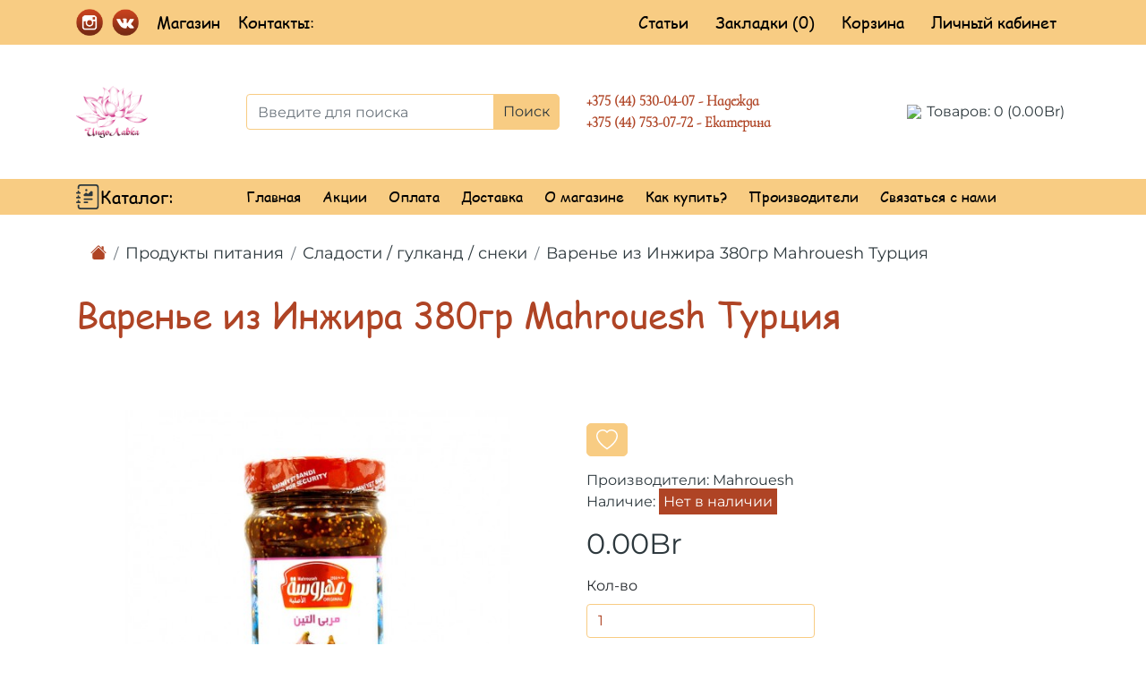

--- FILE ---
content_type: text/html; charset=utf-8
request_url: https://indolavka.by/produkty-pitaniya/sladosti-gulkand-sneki/varene-iz-inzhira-380gr-mahrouesh-turciya/
body_size: 19536
content:
<!DOCTYPE html>
<!--[if IE]><![endif]-->
<!--[if IE 8 ]><html dir="ltr" lang="ru" class="ie8"><![endif]-->
<!--[if IE 9 ]><html dir="ltr" lang="ru" class="ie9"><![endif]-->
<!--[if (gt IE 9)|!(IE)]><!-->
<html dir="ltr" lang="ru">
<!--<![endif]-->
<head>
<meta charset="UTF-8" />
<meta name="viewport" content="width=device-width, initial-scale=1">
<meta http-equiv="X-UA-Compatible" content="IE=edge">
<meta name="yandex-verification" content="ed508eff618264a9" />
<meta name="google-site-verification" content="COOXMeRNshz6jE2yLkyOr0g8eBa3RlC1GtRevKTFrIU" />
<title>Варенье из Инжира Mahrouesh 380 г Турция купить</title>
<base href="https://indolavka.by/" />
<meta name="description" content="Выгодные цены на ➡️ Варенье из инжира (джем) 380 гр Mahrouesh в интернет-магазине ИндоЛавка ✔️Фото ⭐Отзывы ⚡️ Быстрая доставка по Беларуси!" />
<meta property="og:title" content="Варенье из Инжира Mahrouesh 380 г Турция купить" />
<meta property="og:type" content="website" />
<meta property="og:url" content="https://indolavka.by/produkty-pitaniya/sladosti-gulkand-sneki/varene-iz-inzhira-380gr-mahrouesh-turciya/" />
<meta property="og:image" content="https://indolavka.by/image/catalog/indolavka_logo.png" />
<meta property="og:site_name" content="ИндоЛавка" />
<script src="catalog/view/javascript/jquery/jquery-2.1.1.min.js" type="text/javascript"></script>
<script src="catalog/view/javascript/bootstrap/js/bootstrap.min.js" type="text/javascript"></script>
<link href="catalog/view/theme/default/stylesheet/build/css/style.min.css" rel="stylesheet">
<link href="catalog/view/javascript/jquery/magnific/magnific-popup.css" type="text/css" rel="stylesheet" media="screen" />
<link href="catalog/view/javascript/jquery/datetimepicker/bootstrap-datetimepicker.min.css" type="text/css" rel="stylesheet" media="screen" />
<link href="catalog/view/theme/default/stylesheet/callback.css" type="text/css" rel="stylesheet" media="screen" />
<script src="catalog/view/javascript/jquery/magnific/jquery.magnific-popup.min.js" type="text/javascript"></script>
<script src="catalog/view/javascript/jquery/datetimepicker/moment/moment.min.js" type="text/javascript"></script>
<script src="catalog/view/javascript/jquery/datetimepicker/moment/moment-with-locales.min.js" type="text/javascript"></script>
<script src="catalog/view/javascript/jquery/datetimepicker/bootstrap-datetimepicker.min.js" type="text/javascript"></script>
<script src="catalog/view/javascript/jquery.maskedinput.min.js" type="text/javascript"></script>
<script src="catalog/view/javascript/common.js" type="text/javascript"></script>
<link href="https://indolavka.by/varene-iz-inzhira-380gr-mahrouesh-turciya/" rel="canonical" />
<link href="https://indolavka.by/image/catalog/Indolavka_logo.png" rel="icon" />
<!-- Global site tag (gtag.js) - Google Analytics -->
<script async src="https://www.googletagmanager.com/gtag/js?id=G-GBS48CCJ66"></script>
<script>
  window.dataLayer = window.dataLayer || [];
  function gtag(){dataLayer.push(arguments);}
  gtag('js', new Date());

  gtag('config', 'G-GBS48CCJ66');
setTimeout(function(){
     gtag('event', location.pathname, {
     'event_category': 'Посещение без отказа',
  });
 }, 15000);
</script>

<!-- Google Tag Manager -->
<script>(function(w,d,s,l,i){w[l]=w[l]||[];w[l].push({'gtm.start':
new Date().getTime(),event:'gtm.js'});var f=d.getElementsByTagName(s)[0],
j=d.createElement(s),dl=l!='dataLayer'?'&l='+l:'';j.async=true;j.src=
'https://www.googletagmanager.com/gtm.js?id='+i+dl;f.parentNode.insertBefore(j,f);
})(window,document,'script','dataLayer','GTM-5V76K5K');</script>
<!-- End Google Tag Manager -->
<link href="catalog/view/javascript/live_search/live_search.css" rel="stylesheet" type="text/css">
<script src="catalog/view/javascript/live_search/live_search.js"></script>
<script type="text/javascript"><!--
$(document).ready(function() {
var options = {"text_view_all_results":"   \u041f\u043e\u043a\u0430\u0437\u0430\u0442\u044c \u0432\u0441\u0435 \u0440\u0435\u0437\u0443\u043b\u044c\u0442\u0430\u0442\u044b   ","text_empty":"\u041d\u0435\u0442 \u0442\u043e\u0432\u0430\u0440\u043e\u0432, \u043a\u043e\u0442\u043e\u0440\u044b\u0435 \u0441\u043e\u043e\u0442\u0432\u0435\u0442\u0441\u0442\u0432\u0443\u044e\u0442 \u043a\u0440\u0438\u0442\u0435\u0440\u0438\u044f\u043c \u043f\u043e\u0438\u0441\u043a\u0430.","module_live_search_show_image":"0","module_live_search_show_price":"0","module_live_search_show_description":"0","module_live_search_min_length":"1","module_live_search_show_add_button":"0"};
LiveSearchJs.init(options); 
});
//--></script>
<link href="catalog/view/javascript/live_search/live_search.css" rel="stylesheet" type="text/css">
<script src="catalog/view/javascript/live_search/live_search.js"></script>
<script type="text/javascript"><!--
$(document).ready(function() {
var options = {"text_view_all_results":"   \u041f\u043e\u043a\u0430\u0437\u0430\u0442\u044c \u0432\u0441\u0435 \u0440\u0435\u0437\u0443\u043b\u044c\u0442\u0430\u0442\u044b   ","text_empty":"\u041d\u0435\u0442 \u0442\u043e\u0432\u0430\u0440\u043e\u0432, \u043a\u043e\u0442\u043e\u0440\u044b\u0435 \u0441\u043e\u043e\u0442\u0432\u0435\u0442\u0441\u0442\u0432\u0443\u044e\u0442 \u043a\u0440\u0438\u0442\u0435\u0440\u0438\u044f\u043c \u043f\u043e\u0438\u0441\u043a\u0430.","module_live_search_show_image":"0","module_live_search_show_price":"0","module_live_search_show_description":"0","module_live_search_min_length":"1","module_live_search_show_add_button":"0"};
LiveSearchJs.init(options); 
});
//--></script>
</head>


<body>
<nav class="container-fluid header-navbar-panel d-none d-lg-block">
  <div class="container">
    <div class="row align-items-center">
      <div class="col-lg-4">
        <ul class="list-group list-group-horizontal header-contacts">
          <li><a href="https://www.instagram.com/indolavka.by/" title="Instagram-Indolavka" target="_blank"><img src="catalog/view/theme/default/image/social_instagram.png" class="social-images" alt="Instagram-Indolavka"/></a></li>
          <li><a href="https://vk.com/indolavka" title="Vk-Indolavka" target="_blank"><img src="catalog/view/theme/default/image/social_vk.png" class="social-images" alt="Vk-Indolavka"/></a></li>
          <li class="list-login">
            <span>Магазин</span>
            <ul class="dropdown-phone-header">
              <li>г. Гомель, ул. Советская д. 21</li>
              <li>Режим работы:</li>
              <li>Ежедневно с 10:30 до 19:30</li>
              <li>Без выходных </li>
              <li>+375(44)536-46-30</li>
            </ul>
          </li>
          <li class="list-login">
            <span>Контакты:</span>
            <ul class="dropdown-phone-header">
              <li><a href="tel:+375445300407">+375 (44) 530-04-07 - Надежда</a></li>
			  <li><a href="tel:+375447530772">+375 (44) 753-07-72 - Екатерина</a></li>
            </ul>
          </li>
        </ul>
      </div>
      <div class="col-lg-8 list-login-header">
        <ul class="list-group list-group-horizontal d-flex justify-content-end">
          <li><a href="/index.php?route=blog/latest">Статьи</a></li>
          <li><a href="https://indolavka.by/index.php?route=account/wishlist" id="wishlist-total" title="Закладки (0)">Закладки (0)</a></li>
          <li><a href="https://indolavka.by/index.php?route=checkout/cart" title="Корзина">Корзина</a></li>
          <li class="list-login">
            <a href="https://indolavka.by/index.php?route=account/account" title="Личный кабинет">Личный кабинет</a>
            <ul>
                            <li><a href="https://indolavka.by/index.php?route=account/register">Регистрация</a></li>
              <li><a href="https://indolavka.by/index.php?route=account/login">Авторизация</a></li>
                          </ul>
          </li>
        </ul>
      </div>
    </div>
  </div>
</nav>
<nav class="container-fluid header-navbar-panel -navbar-panel-m d-lg-none d-xl-none">
  <div class="row">
    <div class="col-8">
      <div class="menu-click-but">
          <svg xmlns="http://www.w3.org/2000/svg" width="2em" height="2em" fill="currentColor" viewBox="0 0 16 16">
            <path fill-rule="evenodd" d="M2 12.5a.5.5 0 0 1 .5-.5h11a.5.5 0 0 1 0 1h-11a.5.5 0 0 1-.5-.5zm0-3a.5.5 0 0 1 .5-.5h11a.5.5 0 0 1 0 1h-11a.5.5 0 0 1-.5-.5zm0-3a.5.5 0 0 1 .5-.5h11a.5.5 0 0 1 0 1h-11a.5.5 0 0 1-.5-.5zm0-3a.5.5 0 0 1 .5-.5h11a.5.5 0 0 1 0 1h-11a.5.5 0 0 1-.5-.5z"/>
          </svg>
          <span>Каталог</span>
      </div>
    </div>
    <div class="col-4 header-panel-2">
      <div class="menu-mobile__main__social">
        <span><a href="https://www.instagram.com/indolavka.by/" title="Instagram-Indolavka" target="_blank"><img src="catalog/view/theme/default/image/social_instagram.png" class="img-fluid" alt="Instagram-Indolavka"/></a></span>
        <span><a href="https://vk.com/indolavka" title="Vk-Indolavka" target="_blank"><img src="catalog/view/theme/default/image/social_vk.png" class="img-fluid" alt="Vk-Indolavka"/></a></span>
      </div>
    </div>
  </div>
</nav>
<header class="container header-home">
  <div class="row align-items-center">
    <div class="col-lg-2 col-12 header-home-logo">
      <div>
                              <a href="https://indolavka.by/"><img src="https://indolavka.by/image/catalog/indolavka_logo.png" title="ИндоЛавка" alt="ИндоЛавка" class="img-fluid" /></a>
                          </div>
    </div>
    <div class="col-12 text-center d-lg-none d-xl-none header-mobile-phone">
      <ul class="list-group">
        <li><a href="tel:+375445300407">+375 (44) 530-04-07 - Надежда</a></li>
		<li><a href="tel:+375447530772">+375 (44) 753-07-72 - Екатерина</a></li>
        <li>г. Гомель, ул. Советская д. 21</li>
        <li>Без выходных с 10:30 до 19:30</li>
        <li>+375(44)536-46-30</li>
      </ul>
    </div>
    <div class="col-lg-4 col-12 search__header"><div id="search" class="input-group">
  <input type="text" name="search" value="" class="form-control" placeholder="Введите для поиска" aria-label="Введите для поиска" aria-describedby="button-addon2">
  <div class="input-group-append">
    <button class="btn btn-other" type="button" id="button-addon2">Поиск</button>
  </div>
</div></div>
    <div class="col-lg-3 col-12 header-home__tel">
      <a href="tel:+375445300407">+375 (44) 530-04-07 - Надежда</a>
	  <a href="tel:+375447530772">+375 (44) 753-07-72 - Екатерина</a>
    </div>
    <div class="col-lg-3 header-home__cart"><div id="cart" class="btn-group btn-block cart-deasctop">
  <a href="https://indolavka.by/index.php?route=checkout/cart"><img src="/image/catalog/shopping-cart-icon.png" class="img-fluid"/></a>
  <button data-loading-text="Загрузка..." class="cart-button-header"><span id="cart-total">Товаров: 0 (0.00Br)</span></button>
  <ul class="cart-list-header">
        <li>
      <p class="text-center">Ваша корзина пуста!</p>
    </li>
      </ul>
</div>
<div id="cart_m" class="cart_m">
  <a href="https://indolavka.by/index.php?route=checkout/cart">
    <svg width="40px" height="40px" id="Layer_1" viewBox="0 0 32 32" xmlns="http://www.w3.org/2000/svg">
      <path d="M21,29a3,3,0,1,1,3-3A3,3,0,0,1,21,29Zm0-4a1,1,0,1,0,1,1A1,1,0,0,0,21,25Z"/>
      <path d="M12,29a3,3,0,1,1,3-3A3,3,0,0,1,12,29Zm0-4a1,1,0,1,0,1,1A1,1,0,0,0,12,25Z"/>
      <path d="M26,22H10.584a2.991,2.991,0,0,1-2.921-2.312L4.026,4.229a1,1,0,0,1,1.948-.458L9.61,19.229a1,1,0,0,0,.974.771H26a1,1,0,0,1,0,2Z"/>
      <path d="M23.331,19H13.669a3,3,0,0,1-2.951-2.463l-1.7-9.358A1,1,0,0,1,10,6H24.6a3,3,0,0,1,2.951,3.537l-1.273,7A3,3,0,0,1,23.331,19ZM11.2,8l1.487,8.179a1,1,0,0,0,.984.821h9.662a1,1,0,0,0,.984-.821l1.273-7A1,1,0,0,0,24.6,8Z"/>
    </svg> 
  </a>
  <button class="cart__number"><span id="cart-total_m">0</span></button>
</div></div>
  </div>
</header>
<div class="container-fluid menu-header-other d-none d-lg-block">
  <nav class="container">
    <div class="row navbar-header align-items-center">
      <div class="col-lg-2 navbar-header-catalog">
        <div class="navbar-first-level">
          <ul class="navbar-first-catalog">
            <li>
              <svg width="1.7em" height="1.7em" viewBox="0 0 16 16" class="bi bi-journal-richtext" fill="currentColor" xmlns="http://www.w3.org/2000/svg">
                <path d="M3 0h10a2 2 0 0 1 2 2v12a2 2 0 0 1-2 2H3a2 2 0 0 1-2-2v-1h1v1a1 1 0 0 0 1 1h10a1 1 0 0 0 1-1V2a1 1 0 0 0-1-1H3a1 1 0 0 0-1 1v1H1V2a2 2 0 0 1 2-2z"/>
                <path d="M1 5v-.5a.5.5 0 0 1 1 0V5h.5a.5.5 0 0 1 0 1h-2a.5.5 0 0 1 0-1H1zm0 3v-.5a.5.5 0 0 1 1 0V8h.5a.5.5 0 0 1 0 1h-2a.5.5 0 0 1 0-1H1zm0 3v-.5a.5.5 0 0 1 1 0v.5h.5a.5.5 0 0 1 0 1h-2a.5.5 0 0 1 0-1H1z"/>
                <path fill-rule="evenodd" d="M5 11.5a.5.5 0 0 1 .5-.5h2a.5.5 0 0 1 0 1h-2a.5.5 0 0 1-.5-.5zm0-2a.5.5 0 0 1 .5-.5h5a.5.5 0 0 1 0 1h-5a.5.5 0 0 1-.5-.5zm1.639-4.208l1.33.886 1.854-1.855a.25.25 0 0 1 .289-.047L11 4.75V7a.5.5 0 0 1-.5.5h-5A.5.5 0 0 1 5 7v-.5s1.54-1.274 1.639-1.208zM6.75 4.5a.75.75 0 1 0 0-1.5.75.75 0 0 0 0 1.5z"/>
              </svg>
              <span>Каталог:</span>
              <ul class="list-group-horizontal">
                                                <li class="dropdown">
                  <a href="https://indolavka.by/produkty-pitaniya/">Продукты питания</a>
                  <div class="">
                    <div class="dropdown-inner">                       <ul class="list-unstyled">
                                                <li><!--<img src="https://indolavka.by/image/cache/catalog/Category_img/37HdGPW3eDM-100x70.jpg" alt="Продукты питания" />--><a href="https://indolavka.by/produkty-pitaniya/specii/">Специи  (77)</a></li>
                                                <li><!--<img src="https://indolavka.by/image/cache/catalog/Category_img/37HdGPW3eDM-100x70.jpg" alt="Продукты питания" />--><a href="https://indolavka.by/produkty-pitaniya/bezalkogolnyj-imbirnyj-punsh/">Безалкогольный имбирный пунш (3)</a></li>
                                                <li><!--<img src="https://indolavka.by/image/cache/catalog/Category_img/37HdGPW3eDM-100x70.jpg" alt="Продукты питания" />--><a href="https://indolavka.by/produkty-pitaniya/masla-holodnogo-otzhima/">Масла холодного отжима (30)</a></li>
                                                <li><!--<img src="https://indolavka.by/image/cache/catalog/Category_img/37HdGPW3eDM-100x70.jpg" alt="Продукты питания" />--><a href="https://indolavka.by/produkty-pitaniya/ris-muka-bobovye/">Рис / мука / бобовые (16)</a></li>
                                                <li><!--<img src="https://indolavka.by/image/cache/catalog/Category_img/37HdGPW3eDM-100x70.jpg" alt="Продукты питания" />--><a href="https://indolavka.by/produkty-pitaniya/tahina-pikuli-sousy/">Тахина / пикули / соусы (13)</a></li>
                                                <li><!--<img src="https://indolavka.by/image/cache/catalog/Category_img/37HdGPW3eDM-100x70.jpg" alt="Продукты питания" />--><a href="https://indolavka.by/produkty-pitaniya/sladosti-gulkand-sneki/">Сладости / гулканд  / снеки (34)</a></li>
                                                <li><!--<img src="https://indolavka.by/image/cache/catalog/Category_img/37HdGPW3eDM-100x70.jpg" alt="Продукты питания" />--><a href="https://indolavka.by/produkty-pitaniya/chaj-kofe-cikorij/">Чай / кофе / цикорий (31)</a></li>
                                              </ul>
                                          </div>
                  </div>  
                </li>
                                                                <li class="dropdown">
                  <a href="https://indolavka.by/organicheskaya-kosmetika/">Органическая косметика </a>
                  <div class="">
                    <div class="dropdown-inner">                       <ul class="list-unstyled">
                                                <li><!--<img src="https://indolavka.by/image/cache/catalog/Category_img/kosmetika_main-100x70.jpg" alt="Органическая косметика " />--><a href="https://indolavka.by/organicheskaya-kosmetika/kosmetika-dlya-lica/">Косметика для лица (139)</a></li>
                                                <li><!--<img src="https://indolavka.by/image/cache/catalog/Category_img/kosmetika_main-100x70.jpg" alt="Органическая косметика " />--><a href="https://indolavka.by/organicheskaya-kosmetika/uhod-za-volosami/">Уход за волосами (101)</a></li>
                                                <li><!--<img src="https://indolavka.by/image/cache/catalog/Category_img/kosmetika_main-100x70.jpg" alt="Органическая косметика " />--><a href="https://indolavka.by/organicheskaya-kosmetika/uhod-za-telom/">Уход за телом (101)</a></li>
                                                <li><!--<img src="https://indolavka.by/image/cache/catalog/Category_img/kosmetika_main-100x70.jpg" alt="Органическая косметика " />--><a href="https://indolavka.by/organicheskaya-kosmetika/dlya-resnic-i-brovej-mekhendi/">Для ресниц и бровей / мехенди (20)</a></li>
                                              </ul>
                                          </div>
                  </div>  
                </li>
                                                                <li><a href="https://indolavka.by/uhod-za-polostyu-rta/">Уход за полостью рта</a></li>
                                                                <li><a href="https://indolavka.by/mylo-holodnogo-otzhima/">Мыло холодного отжима</a></li>
                                                                <li class="dropdown">
                  <a href="https://indolavka.by/ayurveda/">Аюрведа</a>
                  <div class="">
                    <div class="dropdown-inner">                       <ul class="list-unstyled">
                                                <li><!--<img src="https://indolavka.by/image/cache/catalog/Category_img/LLfouvB1Ryc-100x70.jpg" alt="Аюрведа" />--><a href="https://indolavka.by/ayurveda/masla-i-mazi/">Масла и мази (38)</a></li>
                                                <li><!--<img src="https://indolavka.by/image/cache/catalog/Category_img/LLfouvB1Ryc-100x70.jpg" alt="Аюрведа" />--><a href="https://indolavka.by/ayurveda/chavanprash/">Чаванпраш (13)</a></li>
                                              </ul>
                                          </div>
                  </div>  
                </li>
                                                                <li class="dropdown">
                  <a href="https://indolavka.by/gimalajskaya-sol/">Гималайская соль</a>
                  <div class="">
                    <div class="dropdown-inner">                       <ul class="list-unstyled">
                                                <li><!--<img src="https://indolavka.by/image/cache/catalog/Category_img/3saa0Tu5xRk-100x70.jpg" alt="Гималайская соль" />--><a href="https://indolavka.by/gimalajskaya-sol/sol-dlya-bani-i-vannoj/">Соль для бани и ванной (9)</a></li>
                                                <li><!--<img src="https://indolavka.by/image/cache/catalog/Category_img/3saa0Tu5xRk-100x70.jpg" alt="Гималайская соль" />--><a href="https://indolavka.by/gimalajskaya-sol/sol-pishchevaya/">Соль пищевая (5)</a></li>
                                                <li><!--<img src="https://indolavka.by/image/cache/catalog/Category_img/3saa0Tu5xRk-100x70.jpg" alt="Гималайская соль" />--><a href="https://indolavka.by/gimalajskaya-sol/solyanye-svetilniki/">Соляные светильники (8)</a></li>
                                              </ul>
                                          </div>
                  </div>  
                </li>
                                                                <li><a href="https://indolavka.by/roliki-i-skrebki-guasha/">Ролики и скребки Гуаша</a></li>
                                                                <li class="dropdown">
                  <a href="https://indolavka.by/aromaterapiya/">Ароматерапия</a>
                  <div class="">
                    <div class="dropdown-inner">                       <ul class="list-unstyled">
                                                <li><!--<img src="https://indolavka.by/image/cache/catalog/Category_img/4dRkBiTvAeY-100x70.jpg" alt="Ароматерапия" />--><a href="https://indolavka.by/aromaterapiya/100-ehfirnye-masla/">100% эфирные масла  (32)</a></li>
                                                <li><!--<img src="https://indolavka.by/image/cache/catalog/Category_img/4dRkBiTvAeY-100x70.jpg" alt="Ароматерапия" />--><a href="https://indolavka.by/aromaterapiya/stelyushchijsya-dym/">Стелющийся дым (30)</a></li>
                                                <li><!--<img src="https://indolavka.by/image/cache/catalog/Category_img/4dRkBiTvAeY-100x70.jpg" alt="Ароматерапия" />--><a href="https://indolavka.by/aromaterapiya/aromalampy-i-diffuzory/">Аромалампы и диффузоры (31)</a></li>
                                                <li><!--<img src="https://indolavka.by/image/cache/catalog/Category_img/4dRkBiTvAeY-100x70.jpg" alt="Ароматерапия" />--><a href="https://indolavka.by/aromaterapiya/pylcovye-blagovoniya-i-konusy/">Пыльцовые благовония и конусы (184)</a></li>
                                                <li><!--<img src="https://indolavka.by/image/cache/catalog/Category_img/4dRkBiTvAeY-100x70.jpg" alt="Ароматерапия" />--><a href="https://indolavka.by/aromaterapiya/blagovoniya-tibet-nepal/">Благовония Тибет/ Непал (10)</a></li>
                                                <li><!--<img src="https://indolavka.by/image/cache/catalog/Category_img/4dRkBiTvAeY-100x70.jpg" alt="Ароматерапия" />--><a href="https://indolavka.by/aromaterapiya/podstavki-i-boksy-dlya-blagovonij/">Подставки и боксы для благовоний (45)</a></li>
                                              </ul>
                                          </div>
                  </div>  
                </li>
                                                                <li><a href="https://indolavka.by/maslyanye-duhi/">Масляные духи</a></li>
                                                                <li class="dropdown">
                  <a href="https://indolavka.by/suveniry-i-aksessuary/">Сувениры и аксессуары</a>
                  <div class="">
                    <div class="dropdown-inner">                       <ul class="list-unstyled">
                                                <li><!--<img src="https://indolavka.by/image/cache/catalog/Category_img/2466026-100x70.jpg" alt="Сувениры и аксессуары" />--><a href="https://indolavka.by/suveniry-i-aksessuary/lovcy-snov-muzyka-vetra-podveski/">Ловцы снов / музыка ветра / подвески (32)</a></li>
                                                <li><!--<img src="https://indolavka.by/image/cache/catalog/Category_img/2466026-100x70.jpg" alt="Сувениры и аксессуары" />--><a href="https://indolavka.by/suveniry-i-aksessuary/svetilniki-i-podsvechniki/">Светильники и подсвечники (39)</a></li>
                                                <li><!--<img src="https://indolavka.by/image/cache/catalog/Category_img/2466026-100x70.jpg" alt="Сувениры и аксессуары" />--><a href="https://indolavka.by/suveniry-i-aksessuary/shkatulki-i-komody/">Шкатулки и комоды (17)</a></li>
                                                <li><!--<img src="https://indolavka.by/image/cache/catalog/Category_img/2466026-100x70.jpg" alt="Сувениры и аксессуары" />--><a href="https://indolavka.by/suveniry-i-aksessuary/statuehtki-i-maski/">Статуэтки и маски (61)</a></li>
                                                <li><!--<img src="https://indolavka.by/image/cache/catalog/Category_img/2466026-100x70.jpg" alt="Сувениры и аксессуары" />--><a href="https://indolavka.by/suveniry-i-aksessuary/panno-i-pokryvala/">Панно и  покрывала (16)</a></li>
                                                <li><!--<img src="https://indolavka.by/image/cache/catalog/Category_img/2466026-100x70.jpg" alt="Сувениры и аксессуары" />--><a href="https://indolavka.by/suveniry-i-aksessuary/poyushchie-chashi-tibetskie/">Поющие чаши - тибетские (24)</a></li>
                                                <li><!--<img src="https://indolavka.by/image/cache/catalog/Category_img/2466026-100x70.jpg" alt="Сувениры и аксессуары" />--><a href="https://indolavka.by/suveniry-i-aksessuary/domashnij-tekstil/">Домашний текстиль (9)</a></li>
                                              </ul>
                                          </div>
                  </div>  
                </li>
                                                                <li class="dropdown">
                  <a href="https://indolavka.by/posuda/">Посуда</a>
                  <div class="">
                    <div class="dropdown-inner">                       <ul class="list-unstyled">
                                                <li><!--<img src="https://indolavka.by/image/cache/catalog/Category_img/EF1dxdklT7w-100x70.jpg" alt="Посуда" />--><a href="https://indolavka.by/posuda/mednaya-posuda/">Медная посуда (34)</a></li>
                                                <li><!--<img src="https://indolavka.by/image/cache/catalog/Category_img/EF1dxdklT7w-100x70.jpg" alt="Посуда" />--><a href="https://indolavka.by/posuda/posuda-iz-latuni/">Посуда из латуни (63)</a></li>
                                                <li><!--<img src="https://indolavka.by/image/cache/catalog/Category_img/EF1dxdklT7w-100x70.jpg" alt="Посуда" />--><a href="https://indolavka.by/posuda/turki/">Турки (6)</a></li>
                                              </ul>
                                          </div>
                  </div>  
                </li>
                                                                <li><a href="https://indolavka.by/knigi/">Книги</a></li>
                                                                <li class="dropdown">
                  <a href="https://indolavka.by/ukrasheniya/">Украшения</a>
                  <div class="">
                    <div class="dropdown-inner">                       <ul class="list-unstyled">
                                                <li><!--<img src="https://indolavka.by/image/cache/catalog/Category_img/hA_QW3EgRzo-100x70.jpg" alt="Украшения" />--><a href="https://indolavka.by/ukrasheniya/kamennye-braslety/">Каменные браслеты (34)</a></li>
                                                <li><!--<img src="https://indolavka.by/image/cache/catalog/Category_img/hA_QW3EgRzo-100x70.jpg" alt="Украшения" />--><a href="https://indolavka.by/ukrasheniya/mednye-i-latunnye-braslety/">Медные и латунные браслеты   (24)</a></li>
                                                <li><!--<img src="https://indolavka.by/image/cache/catalog/Category_img/hA_QW3EgRzo-100x70.jpg" alt="Украшения" />--><a href="https://indolavka.by/ukrasheniya/podveski-mayatniki-iz-kamnya/">Подвески-маятники из камня (6)</a></li>
                                                <li><!--<img src="https://indolavka.by/image/cache/catalog/Category_img/hA_QW3EgRzo-100x70.jpg" alt="Украшения" />--><a href="https://indolavka.by/ukrasheniya/kole-busy-podveski-sergi-i-pr/">Колье/ бусы  / подвески / серьги и пр. (16)</a></li>
                                                <li><!--<img src="https://indolavka.by/image/cache/catalog/Category_img/hA_QW3EgRzo-100x70.jpg" alt="Украшения" />--><a href="https://indolavka.by/ukrasheniya/amulety-i-oberegi/">Амулеты и обереги (51)</a></li>
                                              </ul>
                                          </div>
                  </div>  
                </li>
                                                                <li><a href="https://indolavka.by/chyotki-i-kantimaly/">Чётки и кантималы</a></li>
                                                                <li><a href="https://indolavka.by/nabory/">Наборы</a></li>
                                              </ul>
            </li>
          </ul>
        </div>
      </div>
      <div class="col-lg-10 navbar-header-center">
        <a href="/">Главная</a>
        <a href="/index.php?route=product/special">Акции</a>
                                  <a href="https://indolavka.by/oplata/">Оплата</a>
                          <a href="https://indolavka.by/dostavka/">Доставка</a>
                          <a href="https://indolavka.by/o-magazine/">О магазине</a>
                          <a href="https://indolavka.by/kak-kupit/">Как купить?</a>
                            <a href="https://indolavka.by/index.php?route=product/manufacturer">Производители</a>
        <a href="https://indolavka.by/index.php?route=information/contact">Связаться с нами</a>
      </div>
    </div>
  </nav>
</div>
 
<div class="menu-mobile">
    <div class="menu-mobile__main">
      <div class="menu-mobile__main__search">
        <svg class="__search__m__ico" width="36px" height="36px" xmlns="http://www.w3.org/2000/svg" xmlns:xlink="http://www.w3.org/1999/xlink"  viewBox="0 0 512 512" xml:space="preserve">
          <path d="M370.068,63.494C329.123,22.549,274.686,0,216.781,0S104.438,22.549,63.494,63.494C22.549,104.438,0,158.876,0,216.78    c0,57.905,22.549,112.343,63.494,153.287c40.944,40.944,95.383,63.494,153.287,63.494s112.342-22.55,153.287-63.494    c40.944-40.944,63.494-95.382,63.494-153.287C433.561,158.876,411.012,104.438,370.068,63.494z M216.78,392.196    c-96.725,0-175.416-78.691-175.416-175.416S120.056,41.364,216.781,41.364s175.415,78.691,175.415,175.416    S313.505,392.196,216.78,392.196z"/>
            <path d="M505.943,476.693L369.981,340.732c-8.077-8.077-21.172-8.077-29.249,0c-8.076,8.077-8.076,21.172,0,29.249    l135.961,135.961c4.038,4.039,9.332,6.058,14.625,6.058c5.293,0,10.587-2.019,14.625-6.058    C514.019,497.865,514.019,484.77,505.943,476.693z"/>
        </svg>
      </div>
      <div class="menu-mobile__main__cart"><div id="cart" class="btn-group btn-block cart-deasctop">
  <a href="https://indolavka.by/index.php?route=checkout/cart"><img src="/image/catalog/shopping-cart-icon.png" class="img-fluid"/></a>
  <button data-loading-text="Загрузка..." class="cart-button-header"><span id="cart-total">Товаров: 0 (0.00Br)</span></button>
  <ul class="cart-list-header">
        <li>
      <p class="text-center">Ваша корзина пуста!</p>
    </li>
      </ul>
</div>
<div id="cart_m" class="cart_m">
  <a href="https://indolavka.by/index.php?route=checkout/cart">
    <svg width="40px" height="40px" id="Layer_1" viewBox="0 0 32 32" xmlns="http://www.w3.org/2000/svg">
      <path d="M21,29a3,3,0,1,1,3-3A3,3,0,0,1,21,29Zm0-4a1,1,0,1,0,1,1A1,1,0,0,0,21,25Z"/>
      <path d="M12,29a3,3,0,1,1,3-3A3,3,0,0,1,12,29Zm0-4a1,1,0,1,0,1,1A1,1,0,0,0,12,25Z"/>
      <path d="M26,22H10.584a2.991,2.991,0,0,1-2.921-2.312L4.026,4.229a1,1,0,0,1,1.948-.458L9.61,19.229a1,1,0,0,0,.974.771H26a1,1,0,0,1,0,2Z"/>
      <path d="M23.331,19H13.669a3,3,0,0,1-2.951-2.463l-1.7-9.358A1,1,0,0,1,10,6H24.6a3,3,0,0,1,2.951,3.537l-1.273,7A3,3,0,0,1,23.331,19ZM11.2,8l1.487,8.179a1,1,0,0,0,.984.821h9.662a1,1,0,0,0,.984-.821l1.273-7A1,1,0,0,0,24.6,8Z"/>
    </svg> 
  </a>
  <button class="cart__number"><span id="cart-total_m">0</span></button>
</div></div>
      <div class="menu-mobile__main__home">
        <a href="/">
          <svg width="40px" height="40px" viewBox="0 0 32 32" xmlns="http://www.w3.org/2000/svg">
            <path class="cls-1" d="M30,15a1,1,0,0,1-.58-.19L16,5.23,2.58,14.81a1,1,0,0,1-1.16-1.62l14-10a1,1,0,0,1,1.16,0l14,10A1,1,0,0,1,30,15Z"/>
            <path class="cls-1" d="M5,9A1,1,0,0,1,4,8V4A1,1,0,0,1,5,3H9A1,1,0,0,1,9,5H6V8A1,1,0,0,1,5,9Z"/><path class="cls-1" d="M25,29H20a1,1,0,0,1-1-1V21H13v7a1,1,0,0,1-1,1H7a3,3,0,0,1-3-3V16a1,1,0,0,1,2,0V26a1,1,0,0,0,1,1h4V20a1,1,0,0,1,1-1h8a1,1,0,0,1,1,1v7h4a1,1,0,0,0,1-1V16a1,1,0,0,1,2,0V26A3,3,0,0,1,25,29Z"/>
          </svg>
        </a>
      </div>
      <div>
          <a href="">
            <svg width="40px" height="40px" viewBox="0 0 128 128" xml:space="preserve" xmlns="http://www.w3.org/2000/svg" xmlns:xlink="http://www.w3.org/1999/xlink">
              <path d="M30,49c0,18.7,15.3,34,34,34s34-15.3,34-34S82.7,15,64,15S30,30.3,30,49z M90,49c0,14.3-11.7,26-26,26S38,63.3,38,49   s11.7-26,26-26S90,34.7,90,49z"/><path d="M24.4,119.4C35,108.8,49,103,64,103s29,5.8,39.6,16.4l5.7-5.7C97.2,101.7,81.1,95,64,95s-33.2,6.7-45.3,18.7L24.4,119.4z"/>
            </svg>
          </a>
      </div>
      <div>
          <a href="" id="wishlist-total" title="Закладки (%s)">
            <svg width="40px" height="40px" viewBox="0 0 32 32" xmlns="http://www.w3.org/2000/svg">
              <path class="cls-1" d="M16,28.72a3,3,0,0,1-2.13-.88L3.57,17.54a8.72,8.72,0,0,1-2.52-6.25,8.06,8.06,0,0,1,8.14-8A8.06,8.06,0,0,1,15,5.68l1,1,.82-.82h0a8.39,8.39,0,0,1,11-.89,8.25,8.25,0,0,1,.81,12.36L18.13,27.84A3,3,0,0,1,16,28.72ZM9.15,5.28A6.12,6.12,0,0,0,4.89,7a6,6,0,0,0-1.84,4.33A6.72,6.72,0,0,0,5,16.13l10.3,10.3a1,1,0,0,0,1.42,0L27.23,15.91A6.25,6.25,0,0,0,29,11.11a6.18,6.18,0,0,0-2.43-4.55,6.37,6.37,0,0,0-8.37.71L16.71,8.8a1,1,0,0,1-1.42,0l-1.7-1.7a6.28,6.28,0,0,0-4.4-1.82Z"/>
            </svg>
          </a>
      </div>
    </div>  
</div>
<div class="mobile-menu-main d-lg-none d-xl-none">
  <!--<div class="a-menu-home"><a href="/">Главная</a></div>-->
  <h5>Каталог</h5>
  <svg xmlns="http://www.w3.org/2000/svg" fill="currentColor" class="bi bi-x-square-fill" id="bi-x-square-fill" viewBox="0 0 16 16">
    <path d="M2 0a2 2 0 0 0-2 2v12a2 2 0 0 0 2 2h12a2 2 0 0 0 2-2V2a2 2 0 0 0-2-2H2zm3.354 4.646L8 7.293l2.646-2.647a.5.5 0 0 1 .708.708L8.707 8l2.647 2.646a.5.5 0 0 1-.708.708L8 8.707l-2.646 2.647a.5.5 0 0 1-.708-.708L7.293 8 4.646 5.354a.5.5 0 1 1 .708-.708z"/>
  </svg>
  <ul>
            <li>
      <a href="https://indolavka.by/produkty-pitaniya/">Продукты питания</a>
      <!--      <svg xmlns="http://www.w3.org/2000/svg" width="18" height="18" fill="currentColor" class="cat-name-click" viewBox="0 0 16 16">
        <path fill-rule="evenodd" d="M15 2a1 1 0 0 0-1-1H2a1 1 0 0 0-1 1v12a1 1 0 0 0 1 1h12a1 1 0 0 0 1-1V2zM0 2a2 2 0 0 1 2-2h12a2 2 0 0 1 2 2v12a2 2 0 0 1-2 2H2a2 2 0 0 1-2-2V2zm8.5 2.5a.5.5 0 0 0-1 0v5.793L5.354 8.146a.5.5 0 1 0-.708.708l3 3a.5.5 0 0 0 .708 0l3-3a.5.5 0 0 0-.708-.708L8.5 10.293V4.5z"/>
      </svg>
      -->
              <ul class="list-unstyled-main">
                  <li><a href="https://indolavka.by/produkty-pitaniya/specii/">Специи  (77)</a></li>
                  <li><a href="https://indolavka.by/produkty-pitaniya/bezalkogolnyj-imbirnyj-punsh/">Безалкогольный имбирный пунш (3)</a></li>
                  <li><a href="https://indolavka.by/produkty-pitaniya/masla-holodnogo-otzhima/">Масла холодного отжима (30)</a></li>
                  <li><a href="https://indolavka.by/produkty-pitaniya/ris-muka-bobovye/">Рис / мука / бобовые (16)</a></li>
                  <li><a href="https://indolavka.by/produkty-pitaniya/tahina-pikuli-sousy/">Тахина / пикули / соусы (13)</a></li>
                  <li><a href="https://indolavka.by/produkty-pitaniya/sladosti-gulkand-sneki/">Сладости / гулканд  / снеки (34)</a></li>
                  <li><a href="https://indolavka.by/produkty-pitaniya/chaj-kofe-cikorij/">Чай / кофе / цикорий (31)</a></li>
                </ul>
            </li>
                <li>
      <a href="https://indolavka.by/organicheskaya-kosmetika/">Органическая косметика </a>
      <!--      <svg xmlns="http://www.w3.org/2000/svg" width="18" height="18" fill="currentColor" class="cat-name-click" viewBox="0 0 16 16">
        <path fill-rule="evenodd" d="M15 2a1 1 0 0 0-1-1H2a1 1 0 0 0-1 1v12a1 1 0 0 0 1 1h12a1 1 0 0 0 1-1V2zM0 2a2 2 0 0 1 2-2h12a2 2 0 0 1 2 2v12a2 2 0 0 1-2 2H2a2 2 0 0 1-2-2V2zm8.5 2.5a.5.5 0 0 0-1 0v5.793L5.354 8.146a.5.5 0 1 0-.708.708l3 3a.5.5 0 0 0 .708 0l3-3a.5.5 0 0 0-.708-.708L8.5 10.293V4.5z"/>
      </svg>
      -->
              <ul class="list-unstyled-main">
                  <li><a href="https://indolavka.by/organicheskaya-kosmetika/kosmetika-dlya-lica/">Косметика для лица (139)</a></li>
                  <li><a href="https://indolavka.by/organicheskaya-kosmetika/uhod-za-volosami/">Уход за волосами (101)</a></li>
                  <li><a href="https://indolavka.by/organicheskaya-kosmetika/uhod-za-telom/">Уход за телом (101)</a></li>
                  <li><a href="https://indolavka.by/organicheskaya-kosmetika/dlya-resnic-i-brovej-mekhendi/">Для ресниц и бровей / мехенди (20)</a></li>
                </ul>
            </li>
                <li><a href="https://indolavka.by/uhod-za-polostyu-rta/">Уход за полостью рта</a></li>
                <li><a href="https://indolavka.by/mylo-holodnogo-otzhima/">Мыло холодного отжима</a></li>
                <li>
      <a href="https://indolavka.by/ayurveda/">Аюрведа</a>
      <!--      <svg xmlns="http://www.w3.org/2000/svg" width="18" height="18" fill="currentColor" class="cat-name-click" viewBox="0 0 16 16">
        <path fill-rule="evenodd" d="M15 2a1 1 0 0 0-1-1H2a1 1 0 0 0-1 1v12a1 1 0 0 0 1 1h12a1 1 0 0 0 1-1V2zM0 2a2 2 0 0 1 2-2h12a2 2 0 0 1 2 2v12a2 2 0 0 1-2 2H2a2 2 0 0 1-2-2V2zm8.5 2.5a.5.5 0 0 0-1 0v5.793L5.354 8.146a.5.5 0 1 0-.708.708l3 3a.5.5 0 0 0 .708 0l3-3a.5.5 0 0 0-.708-.708L8.5 10.293V4.5z"/>
      </svg>
      -->
              <ul class="list-unstyled-main">
                  <li><a href="https://indolavka.by/ayurveda/masla-i-mazi/">Масла и мази (38)</a></li>
                  <li><a href="https://indolavka.by/ayurveda/chavanprash/">Чаванпраш (13)</a></li>
                </ul>
            </li>
                <li>
      <a href="https://indolavka.by/gimalajskaya-sol/">Гималайская соль</a>
      <!--      <svg xmlns="http://www.w3.org/2000/svg" width="18" height="18" fill="currentColor" class="cat-name-click" viewBox="0 0 16 16">
        <path fill-rule="evenodd" d="M15 2a1 1 0 0 0-1-1H2a1 1 0 0 0-1 1v12a1 1 0 0 0 1 1h12a1 1 0 0 0 1-1V2zM0 2a2 2 0 0 1 2-2h12a2 2 0 0 1 2 2v12a2 2 0 0 1-2 2H2a2 2 0 0 1-2-2V2zm8.5 2.5a.5.5 0 0 0-1 0v5.793L5.354 8.146a.5.5 0 1 0-.708.708l3 3a.5.5 0 0 0 .708 0l3-3a.5.5 0 0 0-.708-.708L8.5 10.293V4.5z"/>
      </svg>
      -->
              <ul class="list-unstyled-main">
                  <li><a href="https://indolavka.by/gimalajskaya-sol/sol-dlya-bani-i-vannoj/">Соль для бани и ванной (9)</a></li>
                  <li><a href="https://indolavka.by/gimalajskaya-sol/sol-pishchevaya/">Соль пищевая (5)</a></li>
                  <li><a href="https://indolavka.by/gimalajskaya-sol/solyanye-svetilniki/">Соляные светильники (8)</a></li>
                </ul>
            </li>
                <li><a href="https://indolavka.by/roliki-i-skrebki-guasha/">Ролики и скребки Гуаша</a></li>
                <li>
      <a href="https://indolavka.by/aromaterapiya/">Ароматерапия</a>
      <!--      <svg xmlns="http://www.w3.org/2000/svg" width="18" height="18" fill="currentColor" class="cat-name-click" viewBox="0 0 16 16">
        <path fill-rule="evenodd" d="M15 2a1 1 0 0 0-1-1H2a1 1 0 0 0-1 1v12a1 1 0 0 0 1 1h12a1 1 0 0 0 1-1V2zM0 2a2 2 0 0 1 2-2h12a2 2 0 0 1 2 2v12a2 2 0 0 1-2 2H2a2 2 0 0 1-2-2V2zm8.5 2.5a.5.5 0 0 0-1 0v5.793L5.354 8.146a.5.5 0 1 0-.708.708l3 3a.5.5 0 0 0 .708 0l3-3a.5.5 0 0 0-.708-.708L8.5 10.293V4.5z"/>
      </svg>
      -->
              <ul class="list-unstyled-main">
                  <li><a href="https://indolavka.by/aromaterapiya/100-ehfirnye-masla/">100% эфирные масла  (32)</a></li>
                  <li><a href="https://indolavka.by/aromaterapiya/stelyushchijsya-dym/">Стелющийся дым (30)</a></li>
                  <li><a href="https://indolavka.by/aromaterapiya/aromalampy-i-diffuzory/">Аромалампы и диффузоры (31)</a></li>
                  <li><a href="https://indolavka.by/aromaterapiya/pylcovye-blagovoniya-i-konusy/">Пыльцовые благовония и конусы (184)</a></li>
                  <li><a href="https://indolavka.by/aromaterapiya/blagovoniya-tibet-nepal/">Благовония Тибет/ Непал (10)</a></li>
                  <li><a href="https://indolavka.by/aromaterapiya/podstavki-i-boksy-dlya-blagovonij/">Подставки и боксы для благовоний (45)</a></li>
                </ul>
            </li>
                <li><a href="https://indolavka.by/maslyanye-duhi/">Масляные духи</a></li>
                <li>
      <a href="https://indolavka.by/suveniry-i-aksessuary/">Сувениры и аксессуары</a>
      <!--      <svg xmlns="http://www.w3.org/2000/svg" width="18" height="18" fill="currentColor" class="cat-name-click" viewBox="0 0 16 16">
        <path fill-rule="evenodd" d="M15 2a1 1 0 0 0-1-1H2a1 1 0 0 0-1 1v12a1 1 0 0 0 1 1h12a1 1 0 0 0 1-1V2zM0 2a2 2 0 0 1 2-2h12a2 2 0 0 1 2 2v12a2 2 0 0 1-2 2H2a2 2 0 0 1-2-2V2zm8.5 2.5a.5.5 0 0 0-1 0v5.793L5.354 8.146a.5.5 0 1 0-.708.708l3 3a.5.5 0 0 0 .708 0l3-3a.5.5 0 0 0-.708-.708L8.5 10.293V4.5z"/>
      </svg>
      -->
              <ul class="list-unstyled-main">
                  <li><a href="https://indolavka.by/suveniry-i-aksessuary/lovcy-snov-muzyka-vetra-podveski/">Ловцы снов / музыка ветра / подвески (32)</a></li>
                  <li><a href="https://indolavka.by/suveniry-i-aksessuary/svetilniki-i-podsvechniki/">Светильники и подсвечники (39)</a></li>
                  <li><a href="https://indolavka.by/suveniry-i-aksessuary/shkatulki-i-komody/">Шкатулки и комоды (17)</a></li>
                  <li><a href="https://indolavka.by/suveniry-i-aksessuary/statuehtki-i-maski/">Статуэтки и маски (61)</a></li>
                  <li><a href="https://indolavka.by/suveniry-i-aksessuary/panno-i-pokryvala/">Панно и  покрывала (16)</a></li>
                  <li><a href="https://indolavka.by/suveniry-i-aksessuary/poyushchie-chashi-tibetskie/">Поющие чаши - тибетские (24)</a></li>
                  <li><a href="https://indolavka.by/suveniry-i-aksessuary/domashnij-tekstil/">Домашний текстиль (9)</a></li>
                </ul>
            </li>
                <li>
      <a href="https://indolavka.by/posuda/">Посуда</a>
      <!--      <svg xmlns="http://www.w3.org/2000/svg" width="18" height="18" fill="currentColor" class="cat-name-click" viewBox="0 0 16 16">
        <path fill-rule="evenodd" d="M15 2a1 1 0 0 0-1-1H2a1 1 0 0 0-1 1v12a1 1 0 0 0 1 1h12a1 1 0 0 0 1-1V2zM0 2a2 2 0 0 1 2-2h12a2 2 0 0 1 2 2v12a2 2 0 0 1-2 2H2a2 2 0 0 1-2-2V2zm8.5 2.5a.5.5 0 0 0-1 0v5.793L5.354 8.146a.5.5 0 1 0-.708.708l3 3a.5.5 0 0 0 .708 0l3-3a.5.5 0 0 0-.708-.708L8.5 10.293V4.5z"/>
      </svg>
      -->
              <ul class="list-unstyled-main">
                  <li><a href="https://indolavka.by/posuda/mednaya-posuda/">Медная посуда (34)</a></li>
                  <li><a href="https://indolavka.by/posuda/posuda-iz-latuni/">Посуда из латуни (63)</a></li>
                  <li><a href="https://indolavka.by/posuda/turki/">Турки (6)</a></li>
                </ul>
            </li>
                <li><a href="https://indolavka.by/knigi/">Книги</a></li>
                <li>
      <a href="https://indolavka.by/ukrasheniya/">Украшения</a>
      <!--      <svg xmlns="http://www.w3.org/2000/svg" width="18" height="18" fill="currentColor" class="cat-name-click" viewBox="0 0 16 16">
        <path fill-rule="evenodd" d="M15 2a1 1 0 0 0-1-1H2a1 1 0 0 0-1 1v12a1 1 0 0 0 1 1h12a1 1 0 0 0 1-1V2zM0 2a2 2 0 0 1 2-2h12a2 2 0 0 1 2 2v12a2 2 0 0 1-2 2H2a2 2 0 0 1-2-2V2zm8.5 2.5a.5.5 0 0 0-1 0v5.793L5.354 8.146a.5.5 0 1 0-.708.708l3 3a.5.5 0 0 0 .708 0l3-3a.5.5 0 0 0-.708-.708L8.5 10.293V4.5z"/>
      </svg>
      -->
              <ul class="list-unstyled-main">
                  <li><a href="https://indolavka.by/ukrasheniya/kamennye-braslety/">Каменные браслеты (34)</a></li>
                  <li><a href="https://indolavka.by/ukrasheniya/mednye-i-latunnye-braslety/">Медные и латунные браслеты   (24)</a></li>
                  <li><a href="https://indolavka.by/ukrasheniya/podveski-mayatniki-iz-kamnya/">Подвески-маятники из камня (6)</a></li>
                  <li><a href="https://indolavka.by/ukrasheniya/kole-busy-podveski-sergi-i-pr/">Колье/ бусы  / подвески / серьги и пр. (16)</a></li>
                  <li><a href="https://indolavka.by/ukrasheniya/amulety-i-oberegi/">Амулеты и обереги (51)</a></li>
                </ul>
            </li>
                <li><a href="https://indolavka.by/chyotki-i-kantimaly/">Чётки и кантималы</a></li>
                <li><a href="https://indolavka.by/nabory/">Наборы</a></li>
          </ul>
  <h5>Страницы</h5>
  <ul>
    <li><a href="/">Главная</a></li>
    <li><a href="/index.php?route=product/special">Акции</a></li>
                        <li><a href="https://indolavka.by/oplata/">Оплата</a></li>
                  <li><a href="https://indolavka.by/dostavka/">Доставка</a></li>
                  <li><a href="https://indolavka.by/o-magazine/">О магазине</a></li>
                  <li><a href="https://indolavka.by/kak-kupit/">Как купить?</a></li>
                  <li><a href="https://indolavka.by/index.php?route=product/manufacturer">Производители</a></li>
    <li><a href="https://indolavka.by/index.php?route=information/contact">Связаться с нами</a></li>
  </ul>
</div>


<div id="product-product" class="container">
  <nav aria-label="breadcrumb">
    <ol class="breadcrumb">
            <li class="breadcrumb-item"><a href="https://indolavka.by/"><svg width="1em" height="1em" viewBox="0 0 16 16" class="bi bi-house-fill" fill="currentColor" xmlns="http://www.w3.org/2000/svg">
  <path fill-rule="evenodd" d="M8 3.293l6 6V13.5a1.5 1.5 0 0 1-1.5 1.5h-9A1.5 1.5 0 0 1 2 13.5V9.293l6-6zm5-.793V6l-2-2V2.5a.5.5 0 0 1 .5-.5h1a.5.5 0 0 1 .5.5z"/>
  <path fill-rule="evenodd" d="M7.293 1.5a1 1 0 0 1 1.414 0l6.647 6.646a.5.5 0 0 1-.708.708L8 2.207 1.354 8.854a.5.5 0 1 1-.708-.708L7.293 1.5z"/>
</svg></a></li>
            <li class="breadcrumb-item"><a href="https://indolavka.by/produkty-pitaniya/">Продукты питания</a></li>
            <li class="breadcrumb-item"><a href="https://indolavka.by/produkty-pitaniya/sladosti-gulkand-sneki/">Сладости / гулканд  / снеки</a></li>
            <li class="breadcrumb-item"><a href="https://indolavka.by/produkty-pitaniya/sladosti-gulkand-sneki/varene-iz-inzhira-380gr-mahrouesh-turciya/">Варенье из Инжира 380гр Mahrouesh Турция</a></li>
          </ol>
  </nav>
  <h1>Варенье из Инжира 380гр Mahrouesh Турция</h1>
    
  <div class="row">
                <div id="content" class="col-lg-12">
      <div class="row prod-content-block">                         <div class="product__top__photos col-lg-6 col-md-12">
                      <div class="thumbnails product__top__photos__main img-magnifier-container">
              <a class="thumbnail" id="prodlink" href="https://indolavka.by/image/cache/catalog/Products/Food/Mahruses/mahrouseh%20incir%20380-500x500.jpg" title="Варенье из Инжира 380гр Mahrouesh Турция"><img id="myimage" src="https://indolavka.by/image/cache/catalog/Products/Food/Mahruses/mahrouseh%20incir%20380-600x480.jpg" title="Варенье из Инжира 380гр Mahrouesh Турция" alt="Варенье из Инжира 380гр Mahrouesh Турция" /></a>
            </div>
                              </div>
        
                                <div class="col-lg-6">
          <div class="btn-group">
            <button type="button" data-toggle="tooltip" class="btn-other" title="В закладки" onclick="wishlist.add('1413');">
              <svg width="1.5em" height="1.5em" viewBox="0 0 16 16" class="bi bi-heart" fill="currentColor" xmlns="http://www.w3.org/2000/svg">
                <path fill-rule="evenodd" d="M8 2.748l-.717-.737C5.6.281 2.514.878 1.4 3.053c-.523 1.023-.641 2.5.314 4.385.92 1.815 2.834 3.989 6.286 6.357 3.452-2.368 5.365-4.542 6.286-6.357.955-1.886.838-3.362.314-4.385C13.486.878 10.4.28 8.717 2.01L8 2.748zM8 15C-7.333 4.868 3.279-3.04 7.824 1.143c.06.055.119.112.176.171a3.12 3.12 0 0 1 .176-.17C12.72-3.042 23.333 4.867 8 15z"/>
              </svg>
            </button>
          </div>
          <ul class="list-unstyled">
                        <li>Производители: <a href="https://indolavka.by/mahrouesh/">Mahrouesh</a></li>
                                      <li>Наличие: <span id="in_stock_color">Нет в наличии</span></li>
          </ul>
                    <ul class="list-unstyled">
                        <li>
              <h2>0.00Br</h2>
            </li>
                                              </ul>
                    <div id="product">                         <div class="form-group button-section-prod row">
              <label class="control-label col-12" for="input-quantity">Кол-во</label>
              <div class="col-lg-6 col-12"><input type="text" name="quantity" value="1" size="2" id="input-quantity" class="form-control" /></div>
              <input type="hidden" name="product_id" value="1413" />
              <div class="col-lg-6 col-12 text-center">
                              </div>
            </div>
            </div>
            <div style="color: #af4425">Минимальная сумма заказа для отправки 15 р</div>
                    <div class="rating">
            <p>              <span class="fa fa-stack"><i class="fa fa-star-o fa-stack-1x"></i></span>                            <span class="fa fa-stack"><i class="fa fa-star-o fa-stack-1x"></i></span>                            <span class="fa fa-stack"><i class="fa fa-star-o fa-stack-1x"></i></span>                            <span class="fa fa-stack"><i class="fa fa-star-o fa-stack-1x"></i></span>                            <span class="fa fa-stack"><i class="fa fa-star-o fa-stack-1x"></i></span>               <a href="" onclick="$('a[href=\'#tab-review\']').trigger('click'); return false;">0 отзывов</a> / <a href="" onclick="$('a[href=\'#tab-review\']').trigger('click'); return false;">Написать отзыв</a></p>
          </div>
           </div>
      </div>
      <div class="row prod-content-block">
        <div class="col-12">
          <ul class="nav nav-tabs">
            <li class="active"><a href="#tab-description" data-toggle="tab">Описание</a></li>
                                    <li><a href="#tab-review" data-toggle="tab">Отзывов (0)</a></li>
                      </ul>
          <div class="tab-content">
            <div class="tab-pane active" id="tab-description"><p></p><p><span style="font-size: 14px;">Это изысканное лакомство цвета тёмного янтаря не только вкусно, но и 
очень полезно. Ведь инжир (он же фига, смоква, винная ягода, адамово 
дерево) - это настоящий дар природы.</span><br></p><span style="font-size: 14px;">&nbsp;Химический
 состав инжирного варенья включает в себя витамины А, В1, С, Е, РР, 
железо, магний, фосфор, медь, калий, белок, натрий, кальций, каротин, 
селен, каучук, инвертный сахар, пищевые волокна, клетчатку, целлюлозу, 
фруктовые кислоты. </span><br><br><span style="font-size: 14px;">Такой комплекс оказывает весьма благотворное 
воздействие на организм по многим направлениям: стабилизирует работу 
сердечно-сосудистой и нервной систем, разжижает кровь, является основой в
 профилактике железодефицитной анемии, восстанавливает иммунитет, 
выступает в качестве жаропонижающего, актуален при женских заболеваниях,
 рекомендован при воспалении верхних дыхательных путей, бронхиальной 
астме, также обладает лёгким слабительным и мочегонным эффектом.</span><p></p><p><span style="font-size: 14px;">Состав: глюкозный сироп, инжир, сахар, загуститель, эмульгатор, регулятор кислотности.</span></p><p><span style="font-size: 14px;">Произведено и упаковано в Турции.</span><br></p></div>
                                    <div class="tab-pane" id="tab-review">
              <form class="form-horizontal" id="form-review">
                <div id="review"></div>
                <h2>Написать отзыв</h2>
                                <div class="form-group required">
                  <div class="col-sm-12">
                    <label class="control-label" for="input-name">Ваше имя</label>
                    <input type="text" name="name" value="" id="input-name" class="form-control" />
                  </div>
                </div>
                <div class="form-group required">
                  <div class="col-sm-12">
                    <label class="control-label" for="input-review">Ваш отзыв</label>
                    <textarea name="text" rows="5" id="input-review" class="form-control"></textarea>
                    <div class="help-block"><span style="color: #FF0000;">Примечание:</span> HTML разметка не поддерживается! Используйте обычный текст.</div>
                  </div>
                </div>
                <div class="form-group required">
                  <div class="col-sm-12">
                    <label class="control-label">Рейтинг</label>
                    &nbsp;&nbsp;&nbsp; Плохо&nbsp;
                    <input type="radio" name="rating" value="1" />
                    &nbsp;
                    <input type="radio" name="rating" value="2" />
                    &nbsp;
                    <input type="radio" name="rating" value="3" />
                    &nbsp;
                    <input type="radio" name="rating" value="4" />
                    &nbsp;
                    <input type="radio" name="rating" value="5" />
                    &nbsp;Хорошо</div>
                </div>
                
                <div class="buttons clearfix">
                  <div class="pull-right">
                    <button type="button" id="button-review" data-loading-text="Загрузка..." class="btn btn-primary">Продолжить</button>
                  </div>
                </div>
                              </form>
            </div>
                        </div>
          </div>  
      </div>
            <h3>Рекомендуемые товары</h3>
      <div class="row">                                         <div class="col-xs-6 col-sm-3">
          <div class="product-thumb transition">
            <div class="image"><a href="https://indolavka.by/gulkand-lalas-200gr-vyalenye-lepestki-rozy-damasskoj-ayurvedicheskoe-sredstvo/"><img src="https://indolavka.by/image/cache/catalog/Products/Food/Sladosti/Gulkand%20Lalas-200x200.jpg" alt="Гулканд Лалас 200гр (вяленые лепестки розы дамасской) аюрведическое средство" title="Гулканд Лалас 200гр (вяленые лепестки розы дамасской) аюрведическое средство" class="img-responsive" /></a></div>
            <div class="caption">
              <h4><a href="https://indolavka.by/gulkand-lalas-200gr-vyalenye-lepestki-rozy-damasskoj-ayurvedicheskoe-sredstvo/">Гулканд Лалас 200гр (вяленые лепестки розы дамасской) аюрведическое средство</a></h4>
              <p>Гулканд (или гульканд)– это 
изысканный пресерв, приготовленный провяливянием на солнце лепестков ..</p>
                                          <p class="price">                 0.00Br
                                 </p>
               </div>
                            <button class="btn-price" type="button" onclick="cart.add('245', '1');">
                  <svg width="1.5em" height="1.5em" viewBox="0 0 16 16" class="bi bi-cart-plus" fill="currentColor" xmlns="http://www.w3.org/2000/svg">
                    <path fill-rule="evenodd" d="M0 1.5A.5.5 0 0 1 .5 1H2a.5.5 0 0 1 .485.379L2.89 3H14.5a.5.5 0 0 1 .491.592l-1.5 8A.5.5 0 0 1 13 12H4a.5.5 0 0 1-.491-.408L2.01 3.607 1.61 2H.5a.5.5 0 0 1-.5-.5zM3.102 4l1.313 7h8.17l1.313-7H3.102zM5 12a2 2 0 1 0 0 4 2 2 0 0 0 0-4zm7 0a2 2 0 1 0 0 4 2 2 0 0 0 0-4zm-7 1a1 1 0 1 0 0 2 1 1 0 0 0 0-2zm7 0a1 1 0 1 0 0 2 1 1 0 0 0 0-2z"/>
                    <path fill-rule="evenodd" d="M8.5 5a.5.5 0 0 1 .5.5V7h1.5a.5.5 0 0 1 0 1H9v1.5a.5.5 0 0 1-1 0V8H6.5a.5.5 0 0 1 0-1H8V5.5a.5.5 0 0 1 .5-.5z"/>
                  </svg>
                  <span class="hidden-xs hidden-sm hidden-md">В корзину</span>
                </button>
                <button class="btn-other" type="button" data-toggle="tooltip" title="В закладки" onclick="wishlist.add('245');">
                  <svg width="1em" height="1em" viewBox="0 0 16 16" class="bi bi-heart" fill="currentColor" xmlns="http://www.w3.org/2000/svg">
                    <path fill-rule="evenodd" d="M8 2.748l-.717-.737C5.6.281 2.514.878 1.4 3.053c-.523 1.023-.641 2.5.314 4.385.92 1.815 2.834 3.989 6.286 6.357 3.452-2.368 5.365-4.542 6.286-6.357.955-1.886.838-3.362.314-4.385C13.486.878 10.4.28 8.717 2.01L8 2.748zM8 15C-7.333 4.868 3.279-3.04 7.824 1.143c.06.055.119.112.176.171a3.12 3.12 0 0 1 .176-.17C12.72-3.042 23.333 4.867 8 15z"/>
                  </svg>
                </button>
                
          </div>
        </div>
                                                        <div class="col-xs-6 col-sm-3">
          <div class="product-thumb transition">
            <div class="image"><a href="https://indolavka.by/gulkand-lalas-500gr-vyalenye-lepestki-rozy-damasskoj-ayurvedicheskoe-sredstvo/"><img src="https://indolavka.by/image/cache/catalog/Products/Food/Sladosti/Gulkand%20Lalas-200x200.jpg" alt="Гулканд Лалас 500гр (вяленые лепестки розы дамасской) аюрведическое средство" title="Гулканд Лалас 500гр (вяленые лепестки розы дамасской) аюрведическое средство" class="img-responsive" /></a></div>
            <div class="caption">
              <h4><a href="https://indolavka.by/gulkand-lalas-500gr-vyalenye-lepestki-rozy-damasskoj-ayurvedicheskoe-sredstvo/">Гулканд Лалас 500гр (вяленые лепестки розы дамасской) аюрведическое средство</a></h4>
              <p>Гулканд (или гульканд)– это 
изысканный пресерв, приготовленный провяливянием на солнце лепестков ..</p>
                                          <p class="price">                 35.00Br
                                 </p>
               </div>
                            <button class="btn-price" type="button" onclick="cart.add('1078', '1');">
                  <svg width="1.5em" height="1.5em" viewBox="0 0 16 16" class="bi bi-cart-plus" fill="currentColor" xmlns="http://www.w3.org/2000/svg">
                    <path fill-rule="evenodd" d="M0 1.5A.5.5 0 0 1 .5 1H2a.5.5 0 0 1 .485.379L2.89 3H14.5a.5.5 0 0 1 .491.592l-1.5 8A.5.5 0 0 1 13 12H4a.5.5 0 0 1-.491-.408L2.01 3.607 1.61 2H.5a.5.5 0 0 1-.5-.5zM3.102 4l1.313 7h8.17l1.313-7H3.102zM5 12a2 2 0 1 0 0 4 2 2 0 0 0 0-4zm7 0a2 2 0 1 0 0 4 2 2 0 0 0 0-4zm-7 1a1 1 0 1 0 0 2 1 1 0 0 0 0-2zm7 0a1 1 0 1 0 0 2 1 1 0 0 0 0-2z"/>
                    <path fill-rule="evenodd" d="M8.5 5a.5.5 0 0 1 .5.5V7h1.5a.5.5 0 0 1 0 1H9v1.5a.5.5 0 0 1-1 0V8H6.5a.5.5 0 0 1 0-1H8V5.5a.5.5 0 0 1 .5-.5z"/>
                  </svg>
                  <span class="hidden-xs hidden-sm hidden-md">В корзину</span>
                </button>
                <button class="btn-other" type="button" data-toggle="tooltip" title="В закладки" onclick="wishlist.add('1078');">
                  <svg width="1em" height="1em" viewBox="0 0 16 16" class="bi bi-heart" fill="currentColor" xmlns="http://www.w3.org/2000/svg">
                    <path fill-rule="evenodd" d="M8 2.748l-.717-.737C5.6.281 2.514.878 1.4 3.053c-.523 1.023-.641 2.5.314 4.385.92 1.815 2.834 3.989 6.286 6.357 3.452-2.368 5.365-4.542 6.286-6.357.955-1.886.838-3.362.314-4.385C13.486.878 10.4.28 8.717 2.01L8 2.748zM8 15C-7.333 4.868 3.279-3.04 7.824 1.143c.06.055.119.112.176.171a3.12 3.12 0 0 1 .176-.17C12.72-3.042 23.333 4.867 8 15z"/>
                  </svg>
                </button>
                
          </div>
        </div>
                                                        <div class="col-xs-6 col-sm-3">
          <div class="product-thumb transition">
            <div class="image"><a href="https://indolavka.by/varene-iz-abrikosa-380gr-mahrouesh-turciya/"><img src="https://indolavka.by/image/cache/catalog/Products/Food/Mahruses/Mahrouseh%20kayisi%20380-200x200.jpg" alt="Варенье из абрикоса 380гр Mahrouesh Турция" title="Варенье из абрикоса 380гр Mahrouesh Турция" class="img-responsive" /></a></div>
            <div class="caption">
              <h4><a href="https://indolavka.by/varene-iz-abrikosa-380gr-mahrouesh-turciya/">Варенье из абрикоса 380гр Mahrouesh Турция</a></h4>
              <p>Абрикосовое варенье&nbsp;с умеренным добавлением сахара, в меру сладкое, не приторное, консистенции ..</p>
                                          <p class="price">                 0.00Br
                                 </p>
               </div>
                            <button class="btn-price" type="button" onclick="cart.add('1265', '1');">
                  <svg width="1.5em" height="1.5em" viewBox="0 0 16 16" class="bi bi-cart-plus" fill="currentColor" xmlns="http://www.w3.org/2000/svg">
                    <path fill-rule="evenodd" d="M0 1.5A.5.5 0 0 1 .5 1H2a.5.5 0 0 1 .485.379L2.89 3H14.5a.5.5 0 0 1 .491.592l-1.5 8A.5.5 0 0 1 13 12H4a.5.5 0 0 1-.491-.408L2.01 3.607 1.61 2H.5a.5.5 0 0 1-.5-.5zM3.102 4l1.313 7h8.17l1.313-7H3.102zM5 12a2 2 0 1 0 0 4 2 2 0 0 0 0-4zm7 0a2 2 0 1 0 0 4 2 2 0 0 0 0-4zm-7 1a1 1 0 1 0 0 2 1 1 0 0 0 0-2zm7 0a1 1 0 1 0 0 2 1 1 0 0 0 0-2z"/>
                    <path fill-rule="evenodd" d="M8.5 5a.5.5 0 0 1 .5.5V7h1.5a.5.5 0 0 1 0 1H9v1.5a.5.5 0 0 1-1 0V8H6.5a.5.5 0 0 1 0-1H8V5.5a.5.5 0 0 1 .5-.5z"/>
                  </svg>
                  <span class="hidden-xs hidden-sm hidden-md">В корзину</span>
                </button>
                <button class="btn-other" type="button" data-toggle="tooltip" title="В закладки" onclick="wishlist.add('1265');">
                  <svg width="1em" height="1em" viewBox="0 0 16 16" class="bi bi-heart" fill="currentColor" xmlns="http://www.w3.org/2000/svg">
                    <path fill-rule="evenodd" d="M8 2.748l-.717-.737C5.6.281 2.514.878 1.4 3.053c-.523 1.023-.641 2.5.314 4.385.92 1.815 2.834 3.989 6.286 6.357 3.452-2.368 5.365-4.542 6.286-6.357.955-1.886.838-3.362.314-4.385C13.486.878 10.4.28 8.717 2.01L8 2.748zM8 15C-7.333 4.868 3.279-3.04 7.824 1.143c.06.055.119.112.176.171a3.12 3.12 0 0 1 .176-.17C12.72-3.042 23.333 4.867 8 15z"/>
                  </svg>
                </button>
                
          </div>
        </div>
                                                        <div class="col-xs-6 col-sm-3">
          <div class="product-thumb transition">
            <div class="image"><a href="https://indolavka.by/varene-iz-abrikosa-850gr-mahrouesh-turciya/"><img src="https://indolavka.by/image/cache/catalog/Products/Food/Mahruses/Mahrouseh%20kayisi-200x200.jpg" alt="Варенье из абрикоса 850гр Mahrouesh Турция" title="Варенье из абрикоса 850гр Mahrouesh Турция" class="img-responsive" /></a></div>
            <div class="caption">
              <h4><a href="https://indolavka.by/varene-iz-abrikosa-850gr-mahrouesh-turciya/">Варенье из абрикоса 850гр Mahrouesh Турция</a></h4>
              <p>Абрикосовое варенье с умеренным добавлением сахара, в меру сладкое, не приторное, консистенции желе ..</p>
                                          <p class="price">                 0.00Br
                                 </p>
               </div>
                            <button class="btn-price" type="button" onclick="cart.add('1266', '1');">
                  <svg width="1.5em" height="1.5em" viewBox="0 0 16 16" class="bi bi-cart-plus" fill="currentColor" xmlns="http://www.w3.org/2000/svg">
                    <path fill-rule="evenodd" d="M0 1.5A.5.5 0 0 1 .5 1H2a.5.5 0 0 1 .485.379L2.89 3H14.5a.5.5 0 0 1 .491.592l-1.5 8A.5.5 0 0 1 13 12H4a.5.5 0 0 1-.491-.408L2.01 3.607 1.61 2H.5a.5.5 0 0 1-.5-.5zM3.102 4l1.313 7h8.17l1.313-7H3.102zM5 12a2 2 0 1 0 0 4 2 2 0 0 0 0-4zm7 0a2 2 0 1 0 0 4 2 2 0 0 0 0-4zm-7 1a1 1 0 1 0 0 2 1 1 0 0 0 0-2zm7 0a1 1 0 1 0 0 2 1 1 0 0 0 0-2z"/>
                    <path fill-rule="evenodd" d="M8.5 5a.5.5 0 0 1 .5.5V7h1.5a.5.5 0 0 1 0 1H9v1.5a.5.5 0 0 1-1 0V8H6.5a.5.5 0 0 1 0-1H8V5.5a.5.5 0 0 1 .5-.5z"/>
                  </svg>
                  <span class="hidden-xs hidden-sm hidden-md">В корзину</span>
                </button>
                <button class="btn-other" type="button" data-toggle="tooltip" title="В закладки" onclick="wishlist.add('1266');">
                  <svg width="1em" height="1em" viewBox="0 0 16 16" class="bi bi-heart" fill="currentColor" xmlns="http://www.w3.org/2000/svg">
                    <path fill-rule="evenodd" d="M8 2.748l-.717-.737C5.6.281 2.514.878 1.4 3.053c-.523 1.023-.641 2.5.314 4.385.92 1.815 2.834 3.989 6.286 6.357 3.452-2.368 5.365-4.542 6.286-6.357.955-1.886.838-3.362.314-4.385C13.486.878 10.4.28 8.717 2.01L8 2.748zM8 15C-7.333 4.868 3.279-3.04 7.824 1.143c.06.055.119.112.176.171a3.12 3.12 0 0 1 .176-.17C12.72-3.042 23.333 4.867 8 15z"/>
                  </svg>
                </button>
                
          </div>
        </div>
                <div class="clearfix visible-md"></div>
                                                        <div class="col-xs-6 col-sm-3">
          <div class="product-thumb transition">
            <div class="image"><a href="https://indolavka.by/varene-iz-rozy-380gr-mahrouesh-turciya/"><img src="https://indolavka.by/image/cache/catalog/Products/Food/Mahruses/Mahrouseh%20Rose%20380-200x200.jpg" alt="Варенье из розы 380гр Mahrouesh Турция" title="Варенье из розы 380гр Mahrouesh Турция" class="img-responsive" /></a></div>
            <div class="caption">
              <h4><a href="https://indolavka.by/varene-iz-rozy-380gr-mahrouesh-turciya/">Варенье из розы 380гр Mahrouesh Турция</a></h4>
              <p>Наукой давно доказано, что в ароматных розовых лепестках содержится практически все витамины, которы..</p>
                                          <p class="price">                 0.00Br
                                 </p>
               </div>
                            <button class="btn-price" type="button" onclick="cart.add('1267', '1');">
                  <svg width="1.5em" height="1.5em" viewBox="0 0 16 16" class="bi bi-cart-plus" fill="currentColor" xmlns="http://www.w3.org/2000/svg">
                    <path fill-rule="evenodd" d="M0 1.5A.5.5 0 0 1 .5 1H2a.5.5 0 0 1 .485.379L2.89 3H14.5a.5.5 0 0 1 .491.592l-1.5 8A.5.5 0 0 1 13 12H4a.5.5 0 0 1-.491-.408L2.01 3.607 1.61 2H.5a.5.5 0 0 1-.5-.5zM3.102 4l1.313 7h8.17l1.313-7H3.102zM5 12a2 2 0 1 0 0 4 2 2 0 0 0 0-4zm7 0a2 2 0 1 0 0 4 2 2 0 0 0 0-4zm-7 1a1 1 0 1 0 0 2 1 1 0 0 0 0-2zm7 0a1 1 0 1 0 0 2 1 1 0 0 0 0-2z"/>
                    <path fill-rule="evenodd" d="M8.5 5a.5.5 0 0 1 .5.5V7h1.5a.5.5 0 0 1 0 1H9v1.5a.5.5 0 0 1-1 0V8H6.5a.5.5 0 0 1 0-1H8V5.5a.5.5 0 0 1 .5-.5z"/>
                  </svg>
                  <span class="hidden-xs hidden-sm hidden-md">В корзину</span>
                </button>
                <button class="btn-other" type="button" data-toggle="tooltip" title="В закладки" onclick="wishlist.add('1267');">
                  <svg width="1em" height="1em" viewBox="0 0 16 16" class="bi bi-heart" fill="currentColor" xmlns="http://www.w3.org/2000/svg">
                    <path fill-rule="evenodd" d="M8 2.748l-.717-.737C5.6.281 2.514.878 1.4 3.053c-.523 1.023-.641 2.5.314 4.385.92 1.815 2.834 3.989 6.286 6.357 3.452-2.368 5.365-4.542 6.286-6.357.955-1.886.838-3.362.314-4.385C13.486.878 10.4.28 8.717 2.01L8 2.748zM8 15C-7.333 4.868 3.279-3.04 7.824 1.143c.06.055.119.112.176.171a3.12 3.12 0 0 1 .176-.17C12.72-3.042 23.333 4.867 8 15z"/>
                  </svg>
                </button>
                
          </div>
        </div>
                                                        <div class="col-xs-6 col-sm-3">
          <div class="product-thumb transition">
            <div class="image"><a href="https://indolavka.by/varene-iz-rozy-850gr-mahrouesh-turciya/"><img src="https://indolavka.by/image/cache/catalog/Products/Food/Mahruses/Rose%20jam%20850-200x200.jpg" alt="Варенье из розы 850гр Mahrouesh Турция" title="Варенье из розы 850гр Mahrouesh Турция" class="img-responsive" /></a></div>
            <div class="caption">
              <h4><a href="https://indolavka.by/varene-iz-rozy-850gr-mahrouesh-turciya/">Варенье из розы 850гр Mahrouesh Турция</a></h4>
              <p>Наукой давно доказано, что в ароматных розовых лепестках содержится практически все витамины, которы..</p>
                                          <p class="price">                 0.00Br
                                 </p>
               </div>
                            <button class="btn-price" type="button" onclick="cart.add('1271', '1');">
                  <svg width="1.5em" height="1.5em" viewBox="0 0 16 16" class="bi bi-cart-plus" fill="currentColor" xmlns="http://www.w3.org/2000/svg">
                    <path fill-rule="evenodd" d="M0 1.5A.5.5 0 0 1 .5 1H2a.5.5 0 0 1 .485.379L2.89 3H14.5a.5.5 0 0 1 .491.592l-1.5 8A.5.5 0 0 1 13 12H4a.5.5 0 0 1-.491-.408L2.01 3.607 1.61 2H.5a.5.5 0 0 1-.5-.5zM3.102 4l1.313 7h8.17l1.313-7H3.102zM5 12a2 2 0 1 0 0 4 2 2 0 0 0 0-4zm7 0a2 2 0 1 0 0 4 2 2 0 0 0 0-4zm-7 1a1 1 0 1 0 0 2 1 1 0 0 0 0-2zm7 0a1 1 0 1 0 0 2 1 1 0 0 0 0-2z"/>
                    <path fill-rule="evenodd" d="M8.5 5a.5.5 0 0 1 .5.5V7h1.5a.5.5 0 0 1 0 1H9v1.5a.5.5 0 0 1-1 0V8H6.5a.5.5 0 0 1 0-1H8V5.5a.5.5 0 0 1 .5-.5z"/>
                  </svg>
                  <span class="hidden-xs hidden-sm hidden-md">В корзину</span>
                </button>
                <button class="btn-other" type="button" data-toggle="tooltip" title="В закладки" onclick="wishlist.add('1271');">
                  <svg width="1em" height="1em" viewBox="0 0 16 16" class="bi bi-heart" fill="currentColor" xmlns="http://www.w3.org/2000/svg">
                    <path fill-rule="evenodd" d="M8 2.748l-.717-.737C5.6.281 2.514.878 1.4 3.053c-.523 1.023-.641 2.5.314 4.385.92 1.815 2.834 3.989 6.286 6.357 3.452-2.368 5.365-4.542 6.286-6.357.955-1.886.838-3.362.314-4.385C13.486.878 10.4.28 8.717 2.01L8 2.748zM8 15C-7.333 4.868 3.279-3.04 7.824 1.143c.06.055.119.112.176.171a3.12 3.12 0 0 1 .176-.17C12.72-3.042 23.333 4.867 8 15z"/>
                  </svg>
                </button>
                
          </div>
        </div>
                         </div>
                      <div class="row text-center">
  <div class="col-lg-12 col-12 text-center">
    <div class="callback">
              <div class="cb-title">
          Оставьте свой номер и мы Вам перезвоним 
        </div>
            <div class="row">
        <div class="col-lg-4 col-12">
          <input type="text" name="name" placeholder="Ваше имя" autocomplete="off" value="" class="input-name" required="required" pattern=".{3,}">
        </div>
        <div class="col-lg-4 col-12">
          <input type="tel" name="phone" placeholder="Номер телефона" autocomplete="off" value="" class="input-phone" required="required">
        </div>
        <div class="col-lg-4 col-12">
          <div class="fcallback">Оставить заявку</div>
        </div>
      </div>
      <div class="ok-message"></div>
      <script type="text/javascript">
        $(document).ready(function(){
                      $(".input-phone").mask("+375 (99) 999-99-99");
                    $(".fcallback").on('click', function() {
            var name = $('.input-name').val();
            var phone = $('.input-phone').val();
            var email = "info@indolavka.by";
            if(name!=''&&phone!=''){
                  $.ajax({
                    type: "GET",
                    url: "/catalog/controller/extension/module/callback-sender.php",
                    data: 'name='+name+'&phone='+phone+'&email='+email,
                    success: function() {
                          $('.ok-message').html('Спасибо! Мы получили Вашу заявку.');
                          setTimeout(function() { $('.ok-message').html(''); }, 2000)
                      }
                  });
              } else {
                $('.ok-message').html('Ошибка! Нужно заполнить все поля.');
                setTimeout(function() { $('.ok-message').html(''); }, 2000)
              }
            });
        })
      </script>
    </div>
  </div>
</div>
<div>  <h3 class="text-center">Наш магазин в Гомеле</h3>
<iframe src="https://yandex.ru/map-widget/v1/?um=constructor%3Ac9d42e2c7acabea415d48ba172dbb363b30f73dd4fb80307e0a12fe021c63edb&amp;source=constructor" width="100%" height="537" frameborder="0"></iframe></div>

</div>
    </div>
</div>
<script type="text/javascript">
    let stockBtnColor = document.getElementById('in_stock_color');
    let stockBtnColorText = document.getElementById('in_stock_color').textContent;
    stockBtnColor.classList.add('in-stock-red');
    if (stockBtnColorText === 'В наличии'){
        stockBtnColor.classList.add('in-stock-ohra');
    } else if (stockBtnColorText === 'Нет в наличии'){
        stockBtnColor.classList.add('in-stock-red');
    }
</script>
<script type="text/javascript"><!--
$('select[name=\'recurring_id\'], input[name="quantity"]').change(function(){
	$.ajax({
		url: 'index.php?route=product/product/getRecurringDescription',
		type: 'post',
		data: $('input[name=\'product_id\'], input[name=\'quantity\'], select[name=\'recurring_id\']'),
		dataType: 'json',
		beforeSend: function() {
			$('#recurring-description').html('');
		},
		success: function(json) {
			$('.alert-dismissible, .text-danger').remove();

			if (json['success']) {
				$('#recurring-description').html(json['success']);
			}
		}
	});
});
//--></script> 
<script type="text/javascript"><!--
$('#button-cart').on('click', function() {
	$.ajax({
		url: 'index.php?route=checkout/cart/add',
		type: 'post',
		data: $('#product input[type=\'text\'], #product input[type=\'hidden\'], #product input[type=\'radio\']:checked, #product input[type=\'checkbox\']:checked, #product select, #product textarea'),
		dataType: 'json',
		beforeSend: function() {
			$('#button-cart').button('loading');
		},
		complete: function() {
			$('#button-cart').button('reset');
		},
		success: function(json) {
			$('.alert-dismissible, .text-danger').remove();
			$('.form-group').removeClass('has-error');

			if (json['error']) {
				if (json['error']['option']) {
					for (i in json['error']['option']) {
						var element = $('#input-option' + i.replace('_', '-'));

						if (element.parent().hasClass('input-group')) {
							element.parent().after('<div class="text-danger">' + json['error']['option'][i] + '</div>');
						} else {
							element.after('<div class="text-danger">' + json['error']['option'][i] + '</div>');
						}
					}
				}

				if (json['error']['recurring']) {
					$('select[name=\'recurring_id\']').after('<div class="text-danger">' + json['error']['recurring'] + '</div>');
				}

				// Highlight any found errors
				$('.text-danger').parent().addClass('has-error');
			}

			if (json['success']) {
				$('#content').parent().before('<div class="alert alert-success alert-dismissible">' + json['success'] + '<button type="button" class="close" data-dismiss="alert">&times;</button></div>').show('slow');
        $('#cart_m > button').html('<span id="cart-total_m">' + json['count'] + '</span>');
				//$('#cart > button').html('<span id="cart-total"><i class="fa fa-shopping-cart"></i> ' + json['total'] + '</span>');

				//$('html, body').animate({ scrollTop: 0 }, 'slow');

				$('#cart > ul').load('index.php?route=common/cart/info ul li');
			}
		},
        error: function(xhr, ajaxOptions, thrownError) {
            alert(thrownError + "\r\n" + xhr.statusText + "\r\n" + xhr.responseText);
        }
	});
});
//--></script> 
<script type="text/javascript"><!--
$('.date').datetimepicker({
	language: '',
	pickTime: false
});

$('.datetime').datetimepicker({
	language: '',
	pickDate: true,
	pickTime: true
});

$('.time').datetimepicker({
	language: '',
	pickDate: false
});

$('button[id^=\'button-upload\']').on('click', function() {
	var node = this;

	$('#form-upload').remove();

	$('body').prepend('<form enctype="multipart/form-data" id="form-upload" style="display: none;"><input type="file" name="file" /></form>');

	$('#form-upload input[name=\'file\']').trigger('click');

	if (typeof timer != 'undefined') {
    	clearInterval(timer);
	}

	timer = setInterval(function() {
		if ($('#form-upload input[name=\'file\']').val() != '') {
			clearInterval(timer);

			$.ajax({
				url: 'index.php?route=tool/upload',
				type: 'post',
				dataType: 'json',
				data: new FormData($('#form-upload')[0]),
				cache: false,
				contentType: false,
				processData: false,
				beforeSend: function() {
					$(node).button('loading');
				},
				complete: function() {
					$(node).button('reset');
				},
				success: function(json) {
					$('.text-danger').remove();

					if (json['error']) {
						$(node).parent().find('input').after('<div class="text-danger">' + json['error'] + '</div>');
					}

					if (json['success']) {
						alert(json['success']);

						$(node).parent().find('input').val(json['code']);
					}
				},
				error: function(xhr, ajaxOptions, thrownError) {
					alert(thrownError + "\r\n" + xhr.statusText + "\r\n" + xhr.responseText);
				}
			});
		}
	}, 500);
});
//--></script> 
<script type="text/javascript"><!--
$('#review').delegate('.pagination a', 'click', function(e) {
    e.preventDefault();

    $('#review').fadeOut('slow');

    $('#review').load(this.href);

    $('#review').fadeIn('slow');
});

$('#review').load('index.php?route=product/product/review&product_id=1413');

$('#button-review').on('click', function() {
	$.ajax({
		url: 'index.php?route=product/product/write&product_id=1413',
		type: 'post',
		dataType: 'json',
		data: $("#form-review").serialize(),
		beforeSend: function() {
			$('#button-review').button('loading');
		},
		complete: function() {
			$('#button-review').button('reset');
		},
		success: function(json) {
			$('.alert-dismissible').remove();

			if (json['error']) {
				$('#review').after('<div class="alert alert-danger alert-dismissible"><i class="fa fa-exclamation-circle"></i> ' + json['error'] + '</div>');
			}

			if (json['success']) {
				$('#review').after('<div class="alert alert-success alert-dismissible"><i class="fa fa-check-circle"></i> ' + json['success'] + '</div>');

				$('input[name=\'name\']').val('');
				$('textarea[name=\'text\']').val('');
				$('input[name=\'rating\']:checked').prop('checked', false);
			}
		}
	});
});

$(document).ready(function() {
	$('.thumbnails').magnificPopup({
		type:'image',
		delegate: 'a',
		gallery: {
			enabled: true
		}
	});
});
//--></script> 
<script> 
function searchOpen(){
  document.querySelector('.header__main__search').classList.toggle('__search__active');
}


function magnifyRemove(imgID){
    document.querySelector('.img-magnifier-glass').classList.remove('img-magnifier-glass');
}

function magnify(imgID, zoom) {
    var img, glass, w, h, bw;
    img = document.getElementById(imgID);
  
    /* Создать увеличительное стекло: */
    glass = document.createElement("DIV");
    glass.classList.add('img-magnifier-glass');
  
    /* Вставить увеличительное стекло: */
    img.parentElement.insertBefore(glass, img);
  
    /* Установите свойства фона для стекла лупы: */
    glass.style.backgroundImage = "url('" + img.src + "')";
    glass.style.backgroundRepeat = "no-repeat";
    glass.style.backgroundSize = (img.width * zoom) + "px " + (img.height * zoom) + "px";
    bw = 3;
    w = glass.offsetWidth / 2;
    h = glass.offsetHeight / 2;
  
    /* Выполните функцию, когда кто-то перемещает лупу по изображению: */
    glass.addEventListener("mousemove", moveMagnifier);
    img.addEventListener("mousemove", moveMagnifier);
  
    /* а также для сенсорных экранов: */
    //glass.addEventListener("touchmove", moveMagnifier);
    //img.addEventListener("touchmove", moveMagnifier);
    
    function moveMagnifier(e) {
      var pos, x, y;
      /* Предотвратите любые другие действия, которые могут возникнуть при перемещении по изображению */
      e.preventDefault();
      /* Получить позиции курсора x и y: */
      pos = getCursorPos(e);
      x = pos.x;
      y = pos.y;
      /* Не допускайте, чтобы лупа находилась вне изображения: */
      if (x > img.width - (w / zoom)) {x = img.width - (w / zoom);}
      if (x < w / zoom) {x = w / zoom;}
      if (y > img.height - (h / zoom)) {y = img.height - (h / zoom);}
      if (y < h / zoom) {y = h / zoom;}
      /* Установите положение стекла лупы: */
      glass.style.left = (x - w) + "px";
      glass.style.top = (y - h) + "px";
      /* Покажите, что такое увеличительное стекло "смотреть": */
      glass.style.backgroundPosition = "-" + ((x * zoom) - w + bw) + "px -" + ((y * zoom) - h + bw) + "px";
    }
  
    function getCursorPos(e) {
      var a, x = 0, y = 0;
      e = e || window.event;
      /* Получить x и y позиции изображения: */
      a = img.getBoundingClientRect();
      /* Вычислите координаты курсора x и y относительно изображения: */
      x = e.pageX - a.left;
      y = e.pageY - a.top;
      /* Consider any page scrolling: */
      x = x - window.pageXOffset;
      y = y - window.pageYOffset;
      return {x : x, y : y};
    }
}


//Функция замены картинки
function imgChange(imgMain, linkOther, prodlink){
    let globalImgLink = imgMain;
    let secomdImgLink = linkOther.src;
    let linkNew = prodlink;

    globalImgLink.setAttribute('src', secomdImgLink);
    linkNew.setAttribute('href', secomdImgLink)
}


	let countMouseOver = 0;
	// let interval;
	document.querySelector('.product__top__photos__main').addEventListener('mouseenter', () => {
		if(countMouseOver === 0){
			magnify("myimage", 2);
			countMouseOver = 1;
		}
	})
	document.querySelector('.product__top__photos__main').addEventListener('mouseleave', () => {
		if(countMouseOver === 1){
			magnifyRemove(myimage);
			countMouseOver = 0;
		}
	})

const otherimgLink = document.querySelectorAll('.other-prod-img')
	const mainImg = document.querySelector('#myimage')
	otherimgLink.forEach((item) => {
		item.addEventListener('click', () => {
			imgChange(mainImg, item, prodlink)
		})
	})
</script> 

<footer class="container-fluid">
  <div class="container">
    <div class="row footer-menu">
            <div class="col-lg-3">
        <h5>Информация</h5>
        <ul class="list-unstyled">
                   <li><a href="https://indolavka.by/oplata/">Оплата</a></li>
                    <li><a href="https://indolavka.by/dostavka/">Доставка</a></li>
                    <li><a href="https://indolavka.by/o-magazine/">О магазине</a></li>
                    <li><a href="https://indolavka.by/kak-kupit/">Как купить?</a></li>
                  </ul>
      </div>
            <div class="col-lg-3">
        <h5>Служба поддержки</h5>
        <ul class="list-unstyled">
          <li><a href="https://indolavka.by/index.php?route=information/contact">Связаться с нами</a></li>
          <li><a href="https://indolavka.by/index.php?route=account/return/add">Возврат товара</a></li>
          <li><a href="https://indolavka.by/index.php?route=information/sitemap">Карта сайта</a></li>
        </ul>
      </div>
      <div class="col-lg-3">
        <h5>Дополнительно</h5>
        <ul class="list-unstyled">
          <li><a href="https://indolavka.by/index.php?route=product/manufacturer">Производители</a></li>
          <li><a href="https://indolavka.by/index.php?route=product/special">Акции</a></li>
        </ul>
      </div>
      <div class="col-lg-3">
        <h5>Личный кабинет</h5>
        <ul class="list-unstyled">
          <li><a href="https://indolavka.by/index.php?route=account/account">Личный кабинет</a></li>
          <li><a href="https://indolavka.by/index.php?route=account/order">История заказа</a></li>
          <li><a href="https://indolavka.by/index.php?route=account/wishlist">Закладки</a></li>
          <li><a href="https://indolavka.by/index.php?route=account/newsletter">Рассылка</a></li>
        </ul>
      </div>
    </div>
    <div class="row footer-copyright">
      <div class="col-lg-7">
        <p>&#169; "ИндоЛавка" - 2026г. ИП Ратченко Дмитрий Александрович. УНП:491628542 Регистрационный орган:Администрация Новобелицкого района г. Гомеля. Дата регистрации 03.08.2023 Гомель, Прозрачная, 119. Дата регистрации в торговом реестре 17.08.2023. Номер в торговом реестре 563166. </p>
      </div>
      <div class="col-lg-2">
             </div>
      <div class="col-lg-3">
        <p>Разработка сайта:<br/><a href="https://alpairya.by" title="Alpairya Branding Agency" target="_blank"><img src="image/alpairya_logo_3.png" alt="Alpairya Branding Agency"/></a></p>
      </div>
    </div>
  </div>
</footer>
<div class="phone-mobile d-lg-none d-xl-none">
  <a href="tel:+375445300407">
    <img src="image/green_icon_home.png" width="60%" alt="Позвонить в магазин ИндоЛавка"/>
  </a>
</div>
<!-- Yandex.Metrika counter -->
<script type="text/javascript" >
   (function(m,e,t,r,i,k,a){m[i]=m[i]||function(){(m[i].a=m[i].a||[]).push(arguments)};
   m[i].l=1*new Date();k=e.createElement(t),a=e.getElementsByTagName(t)[0],k.async=1,k.src=r,a.parentNode.insertBefore(k,a)})
   (window, document, "script", "https://mc.yandex.ru/metrika/tag.js", "ym");

   ym(87023537, "init", {
        clickmap:true,
        trackLinks:true,
        accurateTrackBounce:true,
        webvisor:true
   });
</script>
<noscript><div><img src="https://mc.yandex.ru/watch/87023537" style="position:absolute; left:-9999px;" alt="" /></div></noscript>
<!-- /Yandex.Metrika counter -->
<script src="/catalog/view/theme/default/stylesheet/assets/js/main.js"></script>
</body></html> 


--- FILE ---
content_type: text/css
request_url: https://indolavka.by/catalog/view/theme/default/stylesheet/callback.css
body_size: 688
content:
.callback {
  background: #ffffff;
  -webkit-border-radius: 5px;
  -moz-border-radius: 5px;
  -ms-border-radius: 5px;
  border-radius: 5px;
  border:2px solid #f8cc83;
  padding: 25px 40px 12px 40px;
  margin: 55px 0 10px 0;
  font-family: "Open Sans",Arial,"Helvetica";
}
.callback .cb-title {
  color: #2D383D;
  text-transform: uppercase;
  text-align: center;
  margin-bottom: 28px;
  font-size: 24px;
}
.callback input {
  width: 100%;
  padding: 12px 14px 12px 14px;
  -webkit-border-radius: 8px;
  -moz-border-radius: 8px;
  -ms-border-radius: 8px;
  border-radius: 3px;
  border: 1px solid #f8cc83;
  font-size: 18px;
  background: #ffffff;
  height: 38px;
}
.callback input:focus {
  outline: 0;
  border: 1px solid #f8cc83;
  box-shadow: none;
}
.callback input:focus::-webkit-input-placeholder {
  color: #fff;
}
.callback input:focus:-moz-placeholder {
  color: #fff;
}
.callback input:focus::-moz-placeholder {
  color: #fff;
}
.callback input:focus:-ms-input-placeholder {
  color: #fff;
}
.callback input::-webkit-input-placeholder {
  position: relative;
  top: 3px;
}
.callback input:-moz-placeholder {
  position: relative;
  top: 3px;
}
.callback input::-moz-placeholder {
  position: relative;
  top: 3px;
}
.callback input:-ms-input-placeholder {
  position: relative;
  top: 3px;
}
.callback .fcallback {
  background-color:  #af4425 !important;
  background-repeat: repeat-x;
  -webkit-font-smoothing: antialiased;
  width: 100%;
  padding: 5px 14px 11px 14px;
  -webkit-border-radius: 3px;
  -moz-border-radius: 3px;
  -ms-border-radius: 3px;
  border-radius: 3px;
  border: 0;
  font-size: 19px;
  text-align: center;
  height: 38px;
  color: #fff;
  font-family: "Open Sans",Arial,"Helvetica";
  cursor: pointer;
  -moz-transition: 0.3s;
  -o-transition: 0.3s;
  -webkit-transition: 0.3s;
  transition: 0.3s;
}
.callback .fcallback:hover {
  border-radius: 8px;
}
.callback .ok-message {
  text-align: center;
  color: #2D383D;
  margin-top: 15px;
  font-size: 18px;
}
@media (max-width: 767px) {
.callback .cb-title {
  color: #2D383D;
  text-transform: uppercase;
  text-align: center;
  margin-bottom: 25px;
  font-size: 18px;
}
.callback {
    background: #ffffff;
    -webkit-border-radius: 5px;
    -moz-border-radius: 5px;
    -ms-border-radius: 5px;
    border-radius: 5px;
    border:2px solid #f8cc83;
    padding: 25px 40px 12px 40px;
    margin: 55px 0 10px 0;
    font-family: "Open Sans",Arial,"Helvetica";
  }
.callback input {
    width: 100%;
    padding: 8px 14px 12px 14px;
    -webkit-border-radius: 8px;
    -moz-border-radius: 8px;
    -ms-border-radius: 8px;
    border-radius: 8px;
    border-radius: 3px;
    border: 1px solid #f8cc83;
    font-size: 16px;
    background: #FFF;
    height: 34px;
    margin-bottom: 10px;
  }
.callback .fcallback {
    font-size: 16px;
    height: 38px;
    padding: 6px 14px 11px 14px;
  }
}

--- FILE ---
content_type: image/svg+xml
request_url: https://maps.yastatic.net/s3/front-maps-static/constructor-icons/worship.svg
body_size: -21
content:
<svg width="24" height="24" viewBox="0 0 24 24" xmlns="http://www.w3.org/2000/svg"><path d="M6 17c-.875-.904-2-2-2-4 0-5 5.9-5.281 7-8l1-2 1 2c1.105 2.702 7 3 7 8 0 2-1.108 3.23-2 4v4h-4v-4h-4v4H6v-4z" fill="currentColor"/></svg>